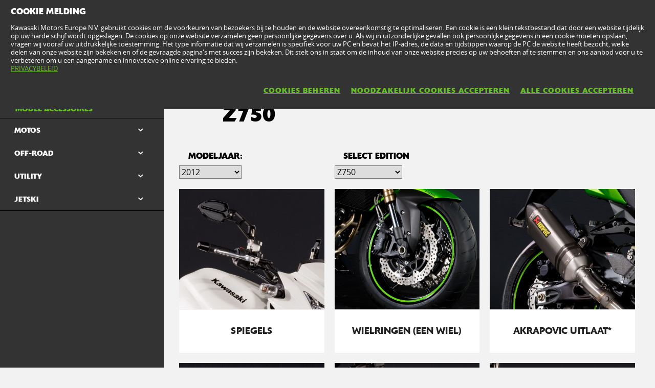

--- FILE ---
content_type: text/html; charset=utf-8
request_url: https://www.kawasaki.be/nl/accessories/model/Z750?UidCat=01EDWUYGBEUqLQ&UidSubCat=0534WlhZXFhaWllYWFlYWVhcW1pZRgYERSot&CodeBaseInternal=0148MjpfXVg
body_size: 13685
content:


<!DOCTYPE html>
<!--[if lt IE 7]> <html class="no-js lt-ie10 lt-ie9 lt-ie8 lt-ie7" lang="en-us"> <![endif]-->
<!--[if IE 7]> <html class="no-js lt-ie10 lt-ie9 lt-ie8" lang="en-us"> <![endif]-->
<!--[if IE 8]> <html class="no-js lt-ie10 lt-ie9" lang="en-us"> <![endif]-->
<!--[if IE 9]> <html class="no-js lt-ie10 lt-ie9" lang="en-us"> <![endif]-->
<!--[if lt IE 10]> <html class="no-js lt-ie10" lang="en-us"> <![endif]-->
<!--[if !IE]> > <![endif]-->
<html class='no-js' lang='nl-BE'>
<!-- <![endif] -->
<head><meta charset="utf-8" /><meta content="IE=edge,chrome=1" http-equiv="X-UA-Compatible" /><title>

</title><meta content="initial-scale=1.0,user-scalable=no,maximum-scale=1,width=device-width" name="viewport" /><meta content="initial-scale=1.0,user-scalable=no,maximum-scale=1" media="(device-height: 568px)" name="viewport" /><meta content="yes" name="apple-mobile-web-app-capable" /><meta content="black-translucent" name="apple-mobile-web-app-status-bar-style" /><link href="//resources.kawasaki.eu/prd/assets/images/icon/apple-icon-57x57.png" rel="apple-touch-icon" sizes="57x57" /><link href="//resources.kawasaki.eu/prd/assets/images/icon/apple-icon-60x60.png" rel="apple-touch-icon" sizes="60x60" /><link href="//resources.kawasaki.eu/prd/assets/images/icon/apple-icon-72x72.png" rel="apple-touch-icon" sizes="72x72" /><link href="//resources.kawasaki.eu/prd/assets/images/icon/apple-icon-76x76.png" rel="apple-touch-icon" sizes="76x76" /><link href="//resources.kawasaki.eu/prd/assets/images/icon/apple-icon-114x114.png" rel="apple-touch-icon" sizes="114x114" /><link href="//resources.kawasaki.eu/prd/assets/images/icon/apple-icon-120x120.png" rel="apple-touch-icon" sizes="120x120" /><link href="//resources.kawasaki.eu/prd/assets/images/icon/apple-icon-144x144.png" rel="apple-touch-icon" sizes="144x144" /><link href="//resources.kawasaki.eu/prd/assets/images/icon/apple-icon-152x152.png" rel="apple-touch-icon" sizes="152x152" /><link href="//resources.kawasaki.eu/prd/assets/images/icon/apple-icon-180x180.png" rel="apple-touch-icon" sizes="180x180" /><link href="//resources.kawasaki.eu/prd/assets/images/icon/android-icon-192x192.png" rel="apple-touch-icon" sizes="192x192" type="image/png" /><link href="//resources.kawasaki.eu/prd/assets/images/icon/favicon-16x16.png" rel="icon" sizes="16x16" type="image/png" /><link href="//resources.kawasaki.eu/prd/assets/images/icon/favicon-32x32.png" rel="icon" sizes="32x32" type="image/png" /><meta content="#ffffff" name="msapplication-TileColor" /><meta content="//resources.kawasaki.eu/prd/assets/images/icon/ms-icon-144x144.png" name="msapplication-TileImage" /><meta content="#ffffff" name="theme-color" /><link href="//resources.kawasaki.eu/prd/assets/javascripts/modernizr.js" rel="icon" sizes="96x96" type="image/png" /><link href="//resources.kawasaki.eu/prd/assets/stylesheets/main.css" rel="stylesheet" /><link href="//resources.kawasaki.eu/prd/assets/stylesheets/add.css?v=202011101603" rel="stylesheet" /><meta content="6NjSV0UD8oSxbA4aNXZm_ky4mGE4Q65Fog6N5_yMjhc" name="google-site-verification" /></head>
<body class='homepage'>
    <div style="display: none;">
        
    </div>
    <form method="post" action="./Z750?UidCat=01EDWUYGBEUqLQ&amp;UidSubCat=0534WlhZXFhaWllYWFlYWVhcW1pZRgYERSot&amp;CodeBaseInternal=0148MjpfXVg" id="form1">
<div class="aspNetHidden">
<input type="hidden" name="__VIEWSTATE" id="__VIEWSTATE" value="/wEPDwUKLTU4NDkzNTMyN2Rkubg5TOJzH2XtbeM12q8MdW1BYf5Q9SjCxPh8uNjSp4E=" />
</div>

<div class="aspNetHidden">

	<input type="hidden" name="__VIEWSTATEGENERATOR" id="__VIEWSTATEGENERATOR" value="63230EE3" />
</div>
        <div class='l-page'>
            <header class='l-header'>
                <div class='header-top'>
                    <div class='kawasaki-logo'>
                        <a href='//www.kawasaki.be/nl/'>
                            <img alt="Kawasaki-logo" src="//resources.kawasaki.eu/prd/assets/images/kawasaki-logo.svg" class="isDesk" />
                            <img alt="Kawasaki-logo" src="//resources.kawasaki.eu/prd/assets/images/kawasaki-logo.svg" class="isMobi" />
                        </a>
                    </div>
                </div>
            </header>
            <nav class="navmain">
                <ul>
                    <li class="open nm__products" style="width: 25%;">
                        <a href="//www.kawasaki.be/nl/">
                            <span>
                                PRODUCTEN
                                <i class="kwi-ad"></i>
                            </span>
                        </a>
                        <div class="nm__bg"></div>
                    </li>
                    <li class="" style="width: 25%;">
                        <a href="//www.kawasaki.be/nl/accessories">
                            <span>
                                ACCESSOIRES & ONDERDELEN
                                <i class="kwi-ad"></i>
                            </span>
                        </a>

                    </li>
                    <li class="" style="width: 25%;">
                        <a href="//www.kawasaki.be/nl/racing">
                            <span>
                                RACE
                                <i class="kwi-ad"></i>
                            </span>
                        </a>

                    </li>
                    <li class="" style="width: 25%;">
                        <a href="#">
                            <span>
                                SERVICE & NIEUWSBRIEF
                                <i class="kwi-ad"></i>
                            </span>
                        </a>
                        <div class="nm__sub nm__sub--list">
                            <ul>
                            </ul>
                        </div>
                    </li>
                </ul>
                <div class="nm__search">
                    <div>
                        <input type="" name="" id="">
                        <button class="btn__search" type="button"><i class="kwi-sc"></i></button>
                    </div>
                </div>
            </nav>
            
    <section id="ContentPlaceHolderSection_sectionMain" class="l-main p-accessories">
        

<div class='k-dropdown-nav'>
    <div class='k-dropdown'>
        <span data-dropdown-selection>
            Model accessoires</span>
        <button class='k-dropdown-toggle' data-dropdown-toggle='k-dropdown-content' type='button'>
            <i class='kwi-ad'></i>
        </button>
        <div class="k-dropdown-content">
            <ul>
                
                        <li id="ContentPlaceHolderSection_msubNav1_Repeater_AccesoriesMainCategory_liHyperLink_AccesoriesMainCategory_0">
                            <a id="ContentPlaceHolderSection_msubNav1_Repeater_AccesoriesMainCategory_HyperLink_AccesoriesMainCategory_0" class="active" href="//www.kawasaki.be/nl/accessories/Model_accessoires?UidCat=01EDWUYGBEUqLQ">Model accessoires</a>
                        </li>
                    
                        <li id="ContentPlaceHolderSection_msubNav1_Repeater_AccesoriesMainCategory_liHyperLink_AccesoriesMainCategory_1">
                            <a id="ContentPlaceHolderSection_msubNav1_Repeater_AccesoriesMainCategory_HyperLink_AccesoriesMainCategory_1" href="//www.kawasaki.be/nl/accessories/Kleding?UidCat=01EEWkYGBEUqLQ">Kleding</a>
                        </li>
                    
                        <li id="ContentPlaceHolderSection_msubNav1_Repeater_AccesoriesMainCategory_liHyperLink_AccesoriesMainCategory_2">
                            <a id="ContentPlaceHolderSection_msubNav1_Repeater_AccesoriesMainCategory_HyperLink_AccesoriesMainCategory_2" href="//www.kawasaki.be/nl/accessories/Merchandise?UidCat=01EFW0YGBEUqLQ">Merchandise</a>
                        </li>
                    
                        <li id="ContentPlaceHolderSection_msubNav1_Repeater_AccesoriesMainCategory_liHyperLink_AccesoriesMainCategory_3">
                            <a id="ContentPlaceHolderSection_msubNav1_Repeater_AccesoriesMainCategory_HyperLink_AccesoriesMainCategory_3" href="//www.kawasaki.be/nl/accessories/In_de_garage?UidCat=01F0XEYGBEUqLQ">In de garage</a>
                        </li>
                    
                <li id="ContentPlaceHolderSection_msubNav1_liHyperLink_SpareParts">
                    <a id="ContentPlaceHolderSection_msubNav1_HyperLink_SpareParts" class="btn-parts" href="http://parts.kawasaki.eu/?COUNTRY=BE&amp;LANGUAGE=NL" target="_blank">RESERVE ONDERDELEN</a></li>
                <li id="ContentPlaceHolderSection_msubNav1_liHyperLink_ShopOnline">
                    </li>
            </ul>
        </div>
    </div>
</div>

        <!-- navigation -->
        
<nav class='nav-subnav'>
    <h3 class='product_name'>
        <a id="ContentPlaceHolderSection_subNav1_HyperLink_Back" class="kw-btn kw-btn--back kw-btn--link" href="//www.kawasaki.be/nl/accessories/Model_accessoires?UidCat=01EDWUYGBEUqLQ"><i class='kwi-al'></i>TERUG NAAR Model accessoires</a>
    </h3>
    <ul class='subnav-sections'>
        
                <li>
                    <a id="ContentPlaceHolderSection_subNav1_Repeater_AccesoriesMainCategory_HyperLink_AccesoriesMainCategory_0" class="active" href="//www.kawasaki.be/nl/accessories/Model_accessoires?UidCat=01EDWUYGBEUqLQ">Model accessoires</a>
                </li>
            
                <li>
                    <a id="ContentPlaceHolderSection_subNav1_Repeater_AccesoriesMainCategory_HyperLink_AccesoriesMainCategory_1" href="//www.kawasaki.be/nl/accessories/Kleding?UidCat=01EEWkYGBEUqLQ">Kleding</a>
                </li>
            
                <li>
                    <a id="ContentPlaceHolderSection_subNav1_Repeater_AccesoriesMainCategory_HyperLink_AccesoriesMainCategory_2" href="//www.kawasaki.be/nl/accessories/Merchandise?UidCat=01EFW0YGBEUqLQ">Merchandise</a>
                </li>
            
                <li>
                    <a id="ContentPlaceHolderSection_subNav1_Repeater_AccesoriesMainCategory_HyperLink_AccesoriesMainCategory_3" href="//www.kawasaki.be/nl/accessories/In_de_garage?UidCat=01F0XEYGBEUqLQ">In de garage</a>
                </li>
            
    </ul>
    <div class='subnav-placehold'>
        <a id="ContentPlaceHolderSection_subNav1_HyperLink_SpareParts" class="btn-parts" href="http://parts.kawasaki.eu/?COUNTRY=BE&amp;LANGUAGE=NL" target="_blank">RESERVE ONDERDELEN</a>
        
    </div>
</nav>

        <div class='l-wide bg--darkgrey'>
            <div class='l-twocol'>
                <div class='l-aside'>
                    
<div class='o-nav__title'>
    <a href="#">
        <h2>
            Model accessoires</h2>
    </a>
</div>
<ul class='o-nav o-nav--racing'>
    
            <li id="ContentPlaceHolderSection_subNavModelCategories1_Repeater_ModelAccesoriesCategories_liHyperLink_AccesoriesCategories_0" class="o-nav--multichoose">
                <div class='k-dropdown k-dropdown--dark'>
                    <button class='k-dropdown-toggle' data-dropdown-toggle='k-dropdown-content' type='button'>
                        <span data-dropdown-selection>
                            MOTOS</span>
                        <i class='kwi-ad'></i>
                    </button>
                    <div class='k-dropdown-content' data-model='kawasaki'>
                        <div class='container' data-mod='model-list'>
                            <div class='association-list'>
                                
                                        <a id="ContentPlaceHolderSection_subNavModelCategories1_Repeater_ModelAccesoriesCategories_Repeater_LetterList_0_HyperLink_LetterList_0" class="association-item" href="#name_1">1</a>
                                    
                                        <a id="ContentPlaceHolderSection_subNavModelCategories1_Repeater_ModelAccesoriesCategories_Repeater_LetterList_0_HyperLink_LetterList_1" class="association-item" href="#name_E">E</a>
                                    
                                        <a id="ContentPlaceHolderSection_subNavModelCategories1_Repeater_ModelAccesoriesCategories_Repeater_LetterList_0_HyperLink_LetterList_2" class="association-item" href="#name_J">J</a>
                                    
                                        <a id="ContentPlaceHolderSection_subNavModelCategories1_Repeater_ModelAccesoriesCategories_Repeater_LetterList_0_HyperLink_LetterList_3" class="association-item" href="#name_K">K</a>
                                    
                                        <a id="ContentPlaceHolderSection_subNavModelCategories1_Repeater_ModelAccesoriesCategories_Repeater_LetterList_0_HyperLink_LetterList_4" class="association-item" href="#name_M">M</a>
                                    
                                        <a id="ContentPlaceHolderSection_subNavModelCategories1_Repeater_ModelAccesoriesCategories_Repeater_LetterList_0_HyperLink_LetterList_5" class="association-item" href="#name_N">N</a>
                                    
                                        <a id="ContentPlaceHolderSection_subNavModelCategories1_Repeater_ModelAccesoriesCategories_Repeater_LetterList_0_HyperLink_LetterList_6" class="association-item" href="#name_V">V</a>
                                    
                                        <a id="ContentPlaceHolderSection_subNavModelCategories1_Repeater_ModelAccesoriesCategories_Repeater_LetterList_0_HyperLink_LetterList_7" class="association-item" href="#name_W">W</a>
                                    
                                        <a id="ContentPlaceHolderSection_subNavModelCategories1_Repeater_ModelAccesoriesCategories_Repeater_LetterList_0_HyperLink_LetterList_8" class="association-item" href="#name_Z">Z</a>
                                    
                            </div>
                            <div class='content'>
                                
                                        <div class='title' id='name_1'>
                                        <span>
                                            1</span>
                                        <div class='list'>
                                            
                                                    <div class='list__item'>
                                                        <a id="ContentPlaceHolderSection_subNavModelCategories1_Repeater_ModelAccesoriesCategories_Repeater_ModelLetterList_0_Repeater_ModelForLetterList_0_HyperLinkr_Model_0" href="//www.kawasaki.be/nl/accessories/model/1400GTR?UidCat=01EDWUYGBEUqLQ&amp;UidSubCat=0534WlhZXFhaWllYWFlYWVhcW1pZRgYERSot&amp;CodeBaseInternal=0166Mi9ZXFhY">1400GTR</a>
                                                    </div>
                                                
                                        </div>
                                        </div>
                                    
                                        <div class='title' id='name_E'>
                                        <span>
                                            E</span>
                                        <div class='list'>
                                            
                                                    <div class='list__item'>
                                                        <a id="ContentPlaceHolderSection_subNavModelCategories1_Repeater_ModelAccesoriesCategories_Repeater_ModelLetterList_0_Repeater_ModelForLetterList_1_HyperLinkr_Model_0" href="//www.kawasaki.be/nl/accessories/model/Elektrode_20?UidCat=01EDWUYGBEUqLQ&amp;UidSubCat=0534WlhZXFhaWllYWFlYWVhcW1pZRgYERSot&amp;CodeBaseInternal=0174OyNYXVgp">Elektrode 20</a>
                                                    </div>
                                                
                                                    <div class='list__item'>
                                                        <a id="ContentPlaceHolderSection_subNavModelCategories1_Repeater_ModelAccesoriesCategories_Repeater_ModelLetterList_0_Repeater_ModelForLetterList_1_HyperLinkr_Model_1" href="//www.kawasaki.be/nl/accessories/model/Eliminator_500?UidCat=01EDWUYGBEUqLQ&amp;UidSubCat=0534WlhZXFhaWllYWFlYWVhcW1pZRgYERSot&amp;CodeBaseInternal=016BLSRcXVgp">Eliminator 500</a>
                                                    </div>
                                                
                                                    <div class='list__item'>
                                                        <a id="ContentPlaceHolderSection_subNavModelCategories1_Repeater_ModelAccesoriesCategories_Repeater_ModelLetterList_0_Repeater_ModelForLetterList_1_HyperLinkr_Model_2" href="//www.kawasaki.be/nl/accessories/model/ER-6f?UidCat=01EDWUYGBEUqLQ&amp;UidSubCat=0534WlhZXFhaWllYWFlYWVhcW1pZRgYERSot&amp;CodeBaseInternal=0138LTBeXVg">ER-6f</a>
                                                    </div>
                                                
                                                    <div class='list__item'>
                                                        <a id="ContentPlaceHolderSection_subNavModelCategories1_Repeater_ModelAccesoriesCategories_Repeater_ModelLetterList_0_Repeater_ModelForLetterList_1_HyperLinkr_Model_3" href="//www.kawasaki.be/nl/accessories/model/ER-6n?UidCat=01EDWUYGBEUqLQ&amp;UidSubCat=0534WlhZXFhaWllYWFlYWVhcW1pZRgYERSot&amp;CodeBaseInternal=0132LTpeXVg">ER-6n</a>
                                                    </div>
                                                
                                        </div>
                                        </div>
                                    
                                        <div class='title' id='name_J'>
                                        <span>
                                            J</span>
                                        <div class='list'>
                                            
                                                    <div class='list__item'>
                                                        <a id="ContentPlaceHolderSection_subNavModelCategories1_Repeater_ModelAccesoriesCategories_Repeater_ModelLetterList_0_Repeater_ModelForLetterList_2_HyperLinkr_Model_0" href="//www.kawasaki.be/nl/accessories/model/J125?UidCat=01EDWUYGBEUqLQ&amp;UidSubCat=0534WlhZXFhaWllYWFlYWVhcW1pZRgYERSot&amp;CodeBaseInternal=012EOytZWl0">J125</a>
                                                    </div>
                                                
                                                    <div class='list__item'>
                                                        <a id="ContentPlaceHolderSection_subNavModelCategories1_Repeater_ModelAccesoriesCategories_Repeater_ModelLetterList_0_Repeater_ModelForLetterList_2_HyperLinkr_Model_1" href="//www.kawasaki.be/nl/accessories/model/J300?UidCat=01EDWUYGBEUqLQ&amp;UidSubCat=0534WlhZXFhaWllYWFlYWVhcW1pZRgYERSot&amp;CodeBaseInternal=0129OytbWFg">J300</a>
                                                    </div>
                                                
                                        </div>
                                        </div>
                                    
                                        <div class='title' id='name_K'>
                                        <span>
                                            K</span>
                                        <div class='list'>
                                            
                                                    <div class='list__item'>
                                                        <a id="ContentPlaceHolderSection_subNavModelCategories1_Repeater_ModelAccesoriesCategories_Repeater_ModelLetterList_0_Repeater_ModelForLetterList_3_HyperLinkr_Model_0" href="//www.kawasaki.be/nl/accessories/model/KFX90?UidCat=01EDWUYGBEUqLQ&amp;UidSubCat=0534WlhZXFhaWllYWFlYWVhcW1pZRgYERSot&amp;CodeBaseInternal=0152Iy4wUVg">KFX90</a>
                                                    </div>
                                                
                                                    <div class='list__item'>
                                                        <a id="ContentPlaceHolderSection_subNavModelCategories1_Repeater_ModelAccesoriesCategories_Repeater_ModelLetterList_0_Repeater_ModelForLetterList_3_HyperLinkr_Model_1" href="//www.kawasaki.be/nl/accessories/model/KLE500?UidCat=01EDWUYGBEUqLQ&amp;UidSubCat=0534WlhZXFhaWllYWFlYWVhcW1pZRgYERSot&amp;CodeBaseInternal=0171IyQtXVhY">KLE500</a>
                                                    </div>
                                                
                                                    <div class='list__item'>
                                                        <a id="ContentPlaceHolderSection_subNavModelCategories1_Repeater_ModelAccesoriesCategories_Repeater_ModelLetterList_0_Repeater_ModelForLetterList_3_HyperLinkr_Model_2" href="//www.kawasaki.be/nl/accessories/model/KLE500_SE?UidCat=01EDWUYGBEUqLQ&amp;UidSubCat=0534WlhZXFhaWllYWFlYWVhcW1pZRgYERSot&amp;CodeBaseInternal=0209IyQtXVhYOy0">KLE500 SE</a>
                                                    </div>
                                                
                                                    <div class='list__item'>
                                                        <a id="ContentPlaceHolderSection_subNavModelCategories1_Repeater_ModelAccesoriesCategories_Repeater_ModelLetterList_0_Repeater_ModelForLetterList_3_HyperLinkr_Model_3" href="//www.kawasaki.be/nl/accessories/model/KLX110R?UidCat=01EDWUYGBEUqLQ&amp;UidSubCat=0534WlhZXFhaWllYWFlYWVhcW1pZRgYERSot&amp;CodeBaseInternal=0181IyQwWVlY">KLX110R</a>
                                                    </div>
                                                
                                                    <div class='list__item'>
                                                        <a id="ContentPlaceHolderSection_subNavModelCategories1_Repeater_ModelAccesoriesCategories_Repeater_ModelLetterList_0_Repeater_ModelForLetterList_3_HyperLinkr_Model_4" href="//www.kawasaki.be/nl/accessories/model/KX250?UidCat=01EDWUYGBEUqLQ&amp;UidSubCat=0534WlhZXFhaWllYWFlYWVhcW1pZRgYERSot&amp;CodeBaseInternal=013AIzBaXVg">KX250</a>
                                                    </div>
                                                
                                                    <div class='list__item'>
                                                        <a id="ContentPlaceHolderSection_subNavModelCategories1_Repeater_ModelAccesoriesCategories_Repeater_ModelLetterList_0_Repeater_ModelForLetterList_3_HyperLinkr_Model_5" href="//www.kawasaki.be/nl/accessories/model/KX450?UidCat=01EDWUYGBEUqLQ&amp;UidSubCat=0534WlhZXFhaWllYWFlYWVhcW1pZRgYERSot&amp;CodeBaseInternal=0182IzBcXVgu">KX450</a>
                                                    </div>
                                                
                                                    <div class='list__item'>
                                                        <a id="ContentPlaceHolderSection_subNavModelCategories1_Repeater_ModelAccesoriesCategories_Repeater_ModelLetterList_0_Repeater_ModelForLetterList_3_HyperLinkr_Model_6" href="//www.kawasaki.be/nl/accessories/model/KX450F?UidCat=01EDWUYGBEUqLQ&amp;UidSubCat=0534WlhZXFhaWllYWFlYWVhcW1pZRgYERSot&amp;CodeBaseInternal=0182IzBcXVgu">KX450F</a>
                                                    </div>
                                                
                                                    <div class='list__item'>
                                                        <a id="ContentPlaceHolderSection_subNavModelCategories1_Repeater_ModelAccesoriesCategories_Repeater_ModelLetterList_0_Repeater_ModelForLetterList_3_HyperLinkr_Model_7" href="//www.kawasaki.be/nl/accessories/model/KX65?UidCat=01EDWUYGBEUqLQ&amp;UidSubCat=0534WlhZXFhaWllYWFlYWVhcW1pZRgYERSot&amp;CodeBaseInternal=010EIzBeXQ">KX65</a>
                                                    </div>
                                                
                                                    <div class='list__item'>
                                                        <a id="ContentPlaceHolderSection_subNavModelCategories1_Repeater_ModelAccesoriesCategories_Repeater_ModelLetterList_0_Repeater_ModelForLetterList_3_HyperLinkr_Model_8" href="//www.kawasaki.be/nl/accessories/model/KX85_I?UidCat=01EDWUYGBEUqLQ&amp;UidSubCat=0534WlhZXFhaWllYWFlYWVhcW1pZRgYERSot&amp;CodeBaseInternal=0159IzBQXSE">KX85 I</a>
                                                    </div>
                                                
                                                    <div class='list__item'>
                                                        <a id="ContentPlaceHolderSection_subNavModelCategories1_Repeater_ModelAccesoriesCategories_Repeater_ModelLetterList_0_Repeater_ModelForLetterList_3_HyperLinkr_Model_9" href="//www.kawasaki.be/nl/accessories/model/KX85_II?UidCat=01EDWUYGBEUqLQ&amp;UidSubCat=0534WlhZXFhaWllYWFlYWVhcW1pZRgYERSot&amp;CodeBaseInternal=01A2IzBQXSEh">KX85 II</a>
                                                    </div>
                                                
                                        </div>
                                        </div>
                                    
                                        <div class='title' id='name_M'>
                                        <span>
                                            M</span>
                                        <div class='list'>
                                            
                                                    <div class='list__item'>
                                                        <a id="ContentPlaceHolderSection_subNavModelCategories1_Repeater_ModelAccesoriesCategories_Repeater_ModelLetterList_0_Repeater_ModelForLetterList_4_HyperLinkr_Model_0" href="//www.kawasaki.be/nl/accessories/model/Meguro_S1?UidCat=01EDWUYGBEUqLQ&amp;UidSubCat=0534WlhZXFhaWllYWFlYWVhcW1pZRgYERSot&amp;CodeBaseInternal=0163KiJaW1gq">Meguro S1</a>
                                                    </div>
                                                
                                        </div>
                                        </div>
                                    
                                        <div class='title' id='name_N'>
                                        <span>
                                            N</span>
                                        <div class='list'>
                                            
                                                    <div class='list__item'>
                                                        <a id="ContentPlaceHolderSection_subNavModelCategories1_Repeater_ModelAccesoriesCategories_Repeater_ModelLetterList_0_Repeater_ModelForLetterList_5_HyperLinkr_Model_0" href="//www.kawasaki.be/nl/accessories/model/Ninja_1000SX?UidCat=01EDWUYGBEUqLQ&amp;UidSubCat=0534WlhZXFhaWllYWFlYWVhcW1pZRgYERSot&amp;CodeBaseInternal=0175MjBZWFha">Ninja 1000SX</a>
                                                    </div>
                                                
                                                    <div class='list__item'>
                                                        <a id="ContentPlaceHolderSection_subNavModelCategories1_Repeater_ModelAccesoriesCategories_Repeater_ModelLetterList_0_Repeater_ModelForLetterList_5_HyperLinkr_Model_1" href="//www.kawasaki.be/nl/accessories/model/Ninja_1000SX_40th_Anniversary_Edition?UidCat=01EDWUYGBEUqLQ&amp;UidSubCat=0534WlhZXFhaWllYWFlYWVhcW1pZRgYERSot&amp;CodeBaseInternal=0175MjBZWFha">Ninja 1000SX 40th Anniversary Edition</a>
                                                    </div>
                                                
                                                    <div class='list__item'>
                                                        <a id="ContentPlaceHolderSection_subNavModelCategories1_Repeater_ModelAccesoriesCategories_Repeater_ModelLetterList_0_Repeater_ModelForLetterList_5_HyperLinkr_Model_2" href="//www.kawasaki.be/nl/accessories/model/Ninja_1000SX_Performance?UidCat=01EDWUYGBEUqLQ&amp;UidSubCat=0534WlhZXFhaWllYWFlYWVhcW1pZRgYERSot&amp;CodeBaseInternal=01C5MjBZWFhaOA">Ninja 1000SX Performance</a>
                                                    </div>
                                                
                                                    <div class='list__item'>
                                                        <a id="ContentPlaceHolderSection_subNavModelCategories1_Repeater_ModelAccesoriesCategories_Repeater_ModelLetterList_0_Repeater_ModelForLetterList_5_HyperLinkr_Model_3" href="//www.kawasaki.be/nl/accessories/model/Ninja_1000SX_Performance_Tourer?UidCat=01EDWUYGBEUqLQ&amp;UidSubCat=0534WlhZXFhaWllYWFlYWVhcW1pZRgYERSot&amp;CodeBaseInternal=0219MjBZWFhaODw">Ninja 1000SX Performance Tourer</a>
                                                    </div>
                                                
                                                    <div class='list__item'>
                                                        <a id="ContentPlaceHolderSection_subNavModelCategories1_Repeater_ModelAccesoriesCategories_Repeater_ModelLetterList_0_Repeater_ModelForLetterList_5_HyperLinkr_Model_4" href="//www.kawasaki.be/nl/accessories/model/Ninja_1000SX_Tourer?UidCat=01EDWUYGBEUqLQ&amp;UidSubCat=0534WlhZXFhaWllYWFlYWVhcW1pZRgYERSot&amp;CodeBaseInternal=01C9MjBZWFhaPA">Ninja 1000SX Tourer</a>
                                                    </div>
                                                
                                                    <div class='list__item'>
                                                        <a id="ContentPlaceHolderSection_subNavModelCategories1_Repeater_ModelAccesoriesCategories_Repeater_ModelLetterList_0_Repeater_ModelForLetterList_5_HyperLinkr_Model_5" href="//www.kawasaki.be/nl/accessories/model/Ninja_1100SX?UidCat=01EDWUYGBEUqLQ&amp;UidSubCat=0534WlhZXFhaWllYWFlYWVhcW1pZRgYERSot&amp;CodeBaseInternal=01BCMjBZWVhYIA">Ninja 1100SX</a>
                                                    </div>
                                                
                                                    <div class='list__item'>
                                                        <a id="ContentPlaceHolderSection_subNavModelCategories1_Repeater_ModelAccesoriesCategories_Repeater_ModelLetterList_0_Repeater_ModelForLetterList_5_HyperLinkr_Model_6" href="//www.kawasaki.be/nl/accessories/model/Ninja_1100SX_Performance?UidCat=01EDWUYGBEUqLQ&amp;UidSubCat=0534WlhZXFhaWllYWFlYWVhcW1pZRgYERSot&amp;CodeBaseInternal=020CMjBZWVhYIDg">Ninja 1100SX Performance</a>
                                                    </div>
                                                
                                                    <div class='list__item'>
                                                        <a id="ContentPlaceHolderSection_subNavModelCategories1_Repeater_ModelAccesoriesCategories_Repeater_ModelLetterList_0_Repeater_ModelForLetterList_5_HyperLinkr_Model_7" href="//www.kawasaki.be/nl/accessories/model/Ninja_1100SX_Performance_Tourer?UidCat=01EDWUYGBEUqLQ&amp;UidSubCat=0534WlhZXFhaWllYWFlYWVhcW1pZRgYERSot&amp;CodeBaseInternal=0260MjBZWVhYIDg8">Ninja 1100SX Performance Tourer</a>
                                                    </div>
                                                
                                                    <div class='list__item'>
                                                        <a id="ContentPlaceHolderSection_subNavModelCategories1_Repeater_ModelAccesoriesCategories_Repeater_ModelLetterList_0_Repeater_ModelForLetterList_5_HyperLinkr_Model_8" href="//www.kawasaki.be/nl/accessories/model/Ninja_1100SX_SE?UidCat=01EDWUYGBEUqLQ&amp;UidSubCat=0534WlhZXFhaWllYWFlYWVhcW1pZRgYERSot&amp;CodeBaseInternal=01BEMjBZWVhYIg">Ninja 1100SX SE</a>
                                                    </div>
                                                
                                                    <div class='list__item'>
                                                        <a id="ContentPlaceHolderSection_subNavModelCategories1_Repeater_ModelAccesoriesCategories_Repeater_ModelLetterList_0_Repeater_ModelForLetterList_5_HyperLinkr_Model_9" href="//www.kawasaki.be/nl/accessories/model/Ninja_1100SX_SE_Performance?UidCat=01EDWUYGBEUqLQ&amp;UidSubCat=0534WlhZXFhaWllYWFlYWVhcW1pZRgYERSot&amp;CodeBaseInternal=020EMjBZWVhYIjg">Ninja 1100SX SE Performance</a>
                                                    </div>
                                                
                                                    <div class='list__item'>
                                                        <a id="ContentPlaceHolderSection_subNavModelCategories1_Repeater_ModelAccesoriesCategories_Repeater_ModelLetterList_0_Repeater_ModelForLetterList_5_HyperLinkr_Model_10" href="//www.kawasaki.be/nl/accessories/model/Ninja_1100SX_SE_Performance_Tourer?UidCat=01EDWUYGBEUqLQ&amp;UidSubCat=0534WlhZXFhaWllYWFlYWVhcW1pZRgYERSot&amp;CodeBaseInternal=0262MjBZWVhYIjg8">Ninja 1100SX SE Performance Tourer</a>
                                                    </div>
                                                
                                                    <div class='list__item'>
                                                        <a id="ContentPlaceHolderSection_subNavModelCategories1_Repeater_ModelAccesoriesCategories_Repeater_ModelLetterList_0_Repeater_ModelForLetterList_5_HyperLinkr_Model_11" href="//www.kawasaki.be/nl/accessories/model/Ninja_1100SX_SE_Tourer?UidCat=01EDWUYGBEUqLQ&amp;UidSubCat=0534WlhZXFhaWllYWFlYWVhcW1pZRgYERSot&amp;CodeBaseInternal=0212MjBZWVhYIjw">Ninja 1100SX SE Tourer</a>
                                                    </div>
                                                
                                                    <div class='list__item'>
                                                        <a id="ContentPlaceHolderSection_subNavModelCategories1_Repeater_ModelAccesoriesCategories_Repeater_ModelLetterList_0_Repeater_ModelForLetterList_5_HyperLinkr_Model_12" href="//www.kawasaki.be/nl/accessories/model/Ninja_1100SX_Tourer?UidCat=01EDWUYGBEUqLQ&amp;UidSubCat=0534WlhZXFhaWllYWFlYWVhcW1pZRgYERSot&amp;CodeBaseInternal=0210MjBZWVhYIDw">Ninja 1100SX Tourer</a>
                                                    </div>
                                                
                                                    <div class='list__item'>
                                                        <a id="ContentPlaceHolderSection_subNavModelCategories1_Repeater_ModelAccesoriesCategories_Repeater_ModelLetterList_0_Repeater_ModelForLetterList_5_HyperLinkr_Model_13" href="//www.kawasaki.be/nl/accessories/model/Ninja_125?UidCat=01EDWUYGBEUqLQ&amp;UidSubCat=0534WlhZXFhaWllYWFlYWVhcW1pZRgYERSot&amp;CodeBaseInternal=0173KjBZWl0p">Ninja 125</a>
                                                    </div>
                                                
                                                    <div class='list__item'>
                                                        <a id="ContentPlaceHolderSection_subNavModelCategories1_Repeater_ModelAccesoriesCategories_Repeater_ModelLetterList_0_Repeater_ModelForLetterList_5_HyperLinkr_Model_14" href="//www.kawasaki.be/nl/accessories/model/Ninja_125_Performance?UidCat=01EDWUYGBEUqLQ&amp;UidSubCat=0534WlhZXFhaWllYWFlYWVhcW1pZRgYERSot&amp;CodeBaseInternal=01C3KjBZWl0pOA">Ninja 125 Performance</a>
                                                    </div>
                                                
                                                    <div class='list__item'>
                                                        <a id="ContentPlaceHolderSection_subNavModelCategories1_Repeater_ModelAccesoriesCategories_Repeater_ModelLetterList_0_Repeater_ModelForLetterList_5_HyperLinkr_Model_15" href="//www.kawasaki.be/nl/accessories/model/Ninja_125_Sport?UidCat=01EDWUYGBEUqLQ&amp;UidSubCat=0534WlhZXFhaWllYWFlYWVhcW1pZRgYERSot&amp;CodeBaseInternal=01C6KjBZWl0pOw">Ninja 125 Sport</a>
                                                    </div>
                                                
                                                    <div class='list__item'>
                                                        <a id="ContentPlaceHolderSection_subNavModelCategories1_Repeater_ModelAccesoriesCategories_Repeater_ModelLetterList_0_Repeater_ModelForLetterList_5_HyperLinkr_Model_16" href="//www.kawasaki.be/nl/accessories/model/Ninja_250R?UidCat=01EDWUYGBEUqLQ&amp;UidSubCat=0534WlhZXFhaWllYWFlYWVhcW1pZRgYERSot&amp;CodeBaseInternal=0134LTBaXVg">Ninja 250R</a>
                                                    </div>
                                                
                                                    <div class='list__item'>
                                                        <a id="ContentPlaceHolderSection_subNavModelCategories1_Repeater_ModelAccesoriesCategories_Repeater_ModelLetterList_0_Repeater_ModelForLetterList_5_HyperLinkr_Model_17" href="//www.kawasaki.be/nl/accessories/model/Ninja_250SL?UidCat=01EDWUYGBEUqLQ&amp;UidSubCat=0534WlhZXFhaWllYWFlYWVhcW1pZRgYERSot&amp;CodeBaseInternal=0172KjBaXVgp">Ninja 250SL</a>
                                                    </div>
                                                
                                                    <div class='list__item'>
                                                        <a id="ContentPlaceHolderSection_subNavModelCategories1_Repeater_ModelAccesoriesCategories_Repeater_ModelLetterList_0_Repeater_ModelForLetterList_5_HyperLinkr_Model_18" href="//www.kawasaki.be/nl/accessories/model/Ninja_300?UidCat=01EDWUYGBEUqLQ&amp;UidSubCat=0534WlhZXFhaWllYWFlYWVhcW1pZRgYERSot&amp;CodeBaseInternal=0130LTBbWFg">Ninja 300</a>
                                                    </div>
                                                
                                                    <div class='list__item'>
                                                        <a id="ContentPlaceHolderSection_subNavModelCategories1_Repeater_ModelAccesoriesCategories_Repeater_ModelLetterList_0_Repeater_ModelForLetterList_5_HyperLinkr_Model_19" href="//www.kawasaki.be/nl/accessories/model/Ninja_400?UidCat=01EDWUYGBEUqLQ&amp;UidSubCat=0534WlhZXFhaWllYWFlYWVhcW1pZRgYERSot&amp;CodeBaseInternal=0178LTBcWFgv">Ninja 400</a>
                                                    </div>
                                                
                                                    <div class='list__item'>
                                                        <a id="ContentPlaceHolderSection_subNavModelCategories1_Repeater_ModelAccesoriesCategories_Repeater_ModelLetterList_0_Repeater_ModelForLetterList_5_HyperLinkr_Model_20" href="//www.kawasaki.be/nl/accessories/model/Ninja_500_SE?UidCat=01EDWUYGBEUqLQ&amp;UidSubCat=0534WlhZXFhaWllYWFlYWVhcW1pZRgYERSot&amp;CodeBaseInternal=01C3LTBdWFgvIg">Ninja 500 SE</a>
                                                    </div>
                                                
                                                    <div class='list__item'>
                                                        <a id="ContentPlaceHolderSection_subNavModelCategories1_Repeater_ModelAccesoriesCategories_Repeater_ModelLetterList_0_Repeater_ModelForLetterList_5_HyperLinkr_Model_21" href="//www.kawasaki.be/nl/accessories/model/Ninja_650?UidCat=01EDWUYGBEUqLQ&amp;UidSubCat=0534WlhZXFhaWllYWFlYWVhcW1pZRgYERSot&amp;CodeBaseInternal=0183LTBeXVgj">Ninja 650</a>
                                                    </div>
                                                
                                                    <div class='list__item'>
                                                        <a id="ContentPlaceHolderSection_subNavModelCategories1_Repeater_ModelAccesoriesCategories_Repeater_ModelLetterList_0_Repeater_ModelForLetterList_5_HyperLinkr_Model_22" href="//www.kawasaki.be/nl/accessories/model/Ninja_650_40th_Anniversary_Edition?UidCat=01EDWUYGBEUqLQ&amp;UidSubCat=0534WlhZXFhaWllYWFlYWVhcW1pZRgYERSot&amp;CodeBaseInternal=01C4LTBeXVgjKQ">Ninja 650 40th Anniversary Edition</a>
                                                    </div>
                                                
                                                    <div class='list__item'>
                                                        <a id="ContentPlaceHolderSection_subNavModelCategories1_Repeater_ModelAccesoriesCategories_Repeater_ModelLetterList_0_Repeater_ModelForLetterList_5_HyperLinkr_Model_23" href="//www.kawasaki.be/nl/accessories/model/Ninja_650_Sport?UidCat=01EDWUYGBEUqLQ&amp;UidSubCat=0534WlhZXFhaWllYWFlYWVhcW1pZRgYERSot&amp;CodeBaseInternal=01D6LTBeXVgjOw">Ninja 650 Sport</a>
                                                    </div>
                                                
                                                    <div class='list__item'>
                                                        <a id="ContentPlaceHolderSection_subNavModelCategories1_Repeater_ModelAccesoriesCategories_Repeater_ModelLetterList_0_Repeater_ModelForLetterList_5_HyperLinkr_Model_24" href="//www.kawasaki.be/nl/accessories/model/Ninja_650_Tourer?UidCat=01EDWUYGBEUqLQ&amp;UidSubCat=0534WlhZXFhaWllYWFlYWVhcW1pZRgYERSot&amp;CodeBaseInternal=01D7LTBeXVgjPA">Ninja 650 Tourer</a>
                                                    </div>
                                                
                                                    <div class='list__item'>
                                                        <a id="ContentPlaceHolderSection_subNavModelCategories1_Repeater_ModelAccesoriesCategories_Repeater_ModelLetterList_0_Repeater_ModelForLetterList_5_HyperLinkr_Model_25" href="//www.kawasaki.be/nl/accessories/model/Ninja_650_Urban?UidCat=01EDWUYGBEUqLQ&amp;UidSubCat=0534WlhZXFhaWllYWFlYWVhcW1pZRgYERSot&amp;CodeBaseInternal=01D8LTBeXVgjPQ">Ninja 650 Urban</a>
                                                    </div>
                                                
                                                    <div class='list__item'>
                                                        <a id="ContentPlaceHolderSection_subNavModelCategories1_Repeater_ModelAccesoriesCategories_Repeater_ModelLetterList_0_Repeater_ModelForLetterList_5_HyperLinkr_Model_26" href="//www.kawasaki.be/nl/accessories/model/Ninja_7_Hybrid?UidCat=01EDWUYGBEUqLQ&amp;UidSubCat=0534WlhZXFhaWllYWFlYWVhcW1pZRgYERSot&amp;CodeBaseInternal=0171KzBdWFgp">Ninja 7 Hybrid</a>
                                                    </div>
                                                
                                                    <div class='list__item'>
                                                        <a id="ContentPlaceHolderSection_subNavModelCategories1_Repeater_ModelAccesoriesCategories_Repeater_ModelLetterList_0_Repeater_ModelForLetterList_5_HyperLinkr_Model_27" href="//www.kawasaki.be/nl/accessories/model/Ninja_e-1?UidCat=01EDWUYGBEUqLQ&amp;UidSubCat=0534WlhZXFhaWllYWFlYWVhcW1pZRgYERSot&amp;CodeBaseInternal=0179JjBYWVkp">Ninja e-1</a>
                                                    </div>
                                                
                                                    <div class='list__item'>
                                                        <a id="ContentPlaceHolderSection_subNavModelCategories1_Repeater_ModelAccesoriesCategories_Repeater_ModelLetterList_0_Repeater_ModelForLetterList_5_HyperLinkr_Model_28" href="//www.kawasaki.be/nl/accessories/model/Ninja_H2?UidCat=01EDWUYGBEUqLQ&amp;UidSubCat=0534WlhZXFhaWllYWFlYWVhcW1pZRgYERSot&amp;CodeBaseInternal=01C1MjBZWFhYJg">Ninja H2</a>
                                                    </div>
                                                
                                                    <div class='list__item'>
                                                        <a id="ContentPlaceHolderSection_subNavModelCategories1_Repeater_ModelAccesoriesCategories_Repeater_ModelLetterList_0_Repeater_ModelForLetterList_5_HyperLinkr_Model_29" href="//www.kawasaki.be/nl/accessories/model/Ninja_H2_Carbon?UidCat=01EDWUYGBEUqLQ&amp;UidSubCat=0534WlhZXFhaWllYWFlYWVhcW1pZRgYERSot&amp;CodeBaseInternal=0202MjBZWFhYJik">Ninja H2 Carbon</a>
                                                    </div>
                                                
                                                    <div class='list__item'>
                                                        <a id="ContentPlaceHolderSection_subNavModelCategories1_Repeater_ModelAccesoriesCategories_Repeater_ModelLetterList_0_Repeater_ModelForLetterList_5_HyperLinkr_Model_30" href="//www.kawasaki.be/nl/accessories/model/Ninja_H2_SX?UidCat=01EDWUYGBEUqLQ&amp;UidSubCat=0534WlhZXFhaWllYWFlYWVhcW1pZRgYERSot&amp;CodeBaseInternal=01B6MjBZWFhaKQ">Ninja H2 SX</a>
                                                    </div>
                                                
                                                    <div class='list__item'>
                                                        <a id="ContentPlaceHolderSection_subNavModelCategories1_Repeater_ModelAccesoriesCategories_Repeater_ModelLetterList_0_Repeater_ModelForLetterList_5_HyperLinkr_Model_31" href="//www.kawasaki.be/nl/accessories/model/Ninja_H2_SX_Performance?UidCat=01EDWUYGBEUqLQ&amp;UidSubCat=0534WlhZXFhaWllYWFlYWVhcW1pZRgYERSot&amp;CodeBaseInternal=0206MjBZWFhaKTg">Ninja H2 SX Performance</a>
                                                    </div>
                                                
                                                    <div class='list__item'>
                                                        <a id="ContentPlaceHolderSection_subNavModelCategories1_Repeater_ModelAccesoriesCategories_Repeater_ModelLetterList_0_Repeater_ModelForLetterList_5_HyperLinkr_Model_32" href="//www.kawasaki.be/nl/accessories/model/Ninja_H2_SX_Performance_Tourer?UidCat=01EDWUYGBEUqLQ&amp;UidSubCat=0534WlhZXFhaWllYWFlYWVhcW1pZRgYERSot&amp;CodeBaseInternal=025AMjBZWFhaKTg8">Ninja H2 SX Performance Tourer</a>
                                                    </div>
                                                
                                                    <div class='list__item'>
                                                        <a id="ContentPlaceHolderSection_subNavModelCategories1_Repeater_ModelAccesoriesCategories_Repeater_ModelLetterList_0_Repeater_ModelForLetterList_5_HyperLinkr_Model_33" href="//www.kawasaki.be/nl/accessories/model/Ninja_H2_SX_SE?UidCat=01EDWUYGBEUqLQ&amp;UidSubCat=0534WlhZXFhaWllYWFlYWVhcW1pZRgYERSot&amp;CodeBaseInternal=01B7MjBZWFhaKg">Ninja H2 SX SE</a>
                                                    </div>
                                                
                                                    <div class='list__item'>
                                                        <a id="ContentPlaceHolderSection_subNavModelCategories1_Repeater_ModelAccesoriesCategories_Repeater_ModelLetterList_0_Repeater_ModelForLetterList_5_HyperLinkr_Model_34" href="//www.kawasaki.be/nl/accessories/model/Ninja_H2_SX_SE_Performance?UidCat=01EDWUYGBEUqLQ&amp;UidSubCat=0534WlhZXFhaWllYWFlYWVhcW1pZRgYERSot&amp;CodeBaseInternal=0207MjBZWFhaKjg">Ninja H2 SX SE Performance</a>
                                                    </div>
                                                
                                                    <div class='list__item'>
                                                        <a id="ContentPlaceHolderSection_subNavModelCategories1_Repeater_ModelAccesoriesCategories_Repeater_ModelLetterList_0_Repeater_ModelForLetterList_5_HyperLinkr_Model_35" href="//www.kawasaki.be/nl/accessories/model/Ninja_H2_SX_SE_Performance_Tourer?UidCat=01EDWUYGBEUqLQ&amp;UidSubCat=0534WlhZXFhaWllYWFlYWVhcW1pZRgYERSot&amp;CodeBaseInternal=025BMjBZWFhaKjg8">Ninja H2 SX SE Performance Tourer</a>
                                                    </div>
                                                
                                                    <div class='list__item'>
                                                        <a id="ContentPlaceHolderSection_subNavModelCategories1_Repeater_ModelAccesoriesCategories_Repeater_ModelLetterList_0_Repeater_ModelForLetterList_5_HyperLinkr_Model_36" href="//www.kawasaki.be/nl/accessories/model/Ninja_H2_SX_SE_?UidCat=01EDWUYGBEUqLQ&amp;UidSubCat=0534WlhZXFhaWllYWFlYWVhcW1pZRgYERSot&amp;CodeBaseInternal=01B9MjBZWFhaLA">Ninja H2 SX SE+</a>
                                                    </div>
                                                
                                                    <div class='list__item'>
                                                        <a id="ContentPlaceHolderSection_subNavModelCategories1_Repeater_ModelAccesoriesCategories_Repeater_ModelLetterList_0_Repeater_ModelForLetterList_5_HyperLinkr_Model_37" href="//www.kawasaki.be/nl/accessories/model/Ninja_H2_SX_Tourer?UidCat=01EDWUYGBEUqLQ&amp;UidSubCat=0534WlhZXFhaWllYWFlYWVhcW1pZRgYERSot&amp;CodeBaseInternal=020AMjBZWFhaKTw">Ninja H2 SX Tourer</a>
                                                    </div>
                                                
                                                    <div class='list__item'>
                                                        <a id="ContentPlaceHolderSection_subNavModelCategories1_Repeater_ModelAccesoriesCategories_Repeater_ModelLetterList_0_Repeater_ModelForLetterList_5_HyperLinkr_Model_38" href="//www.kawasaki.be/nl/accessories/model/Ninja_H2R?UidCat=01EDWUYGBEUqLQ&amp;UidSubCat=0534WlhZXFhaWllYWFlYWVhcW1pZRgYERSot&amp;CodeBaseInternal=01C3MjBZWFhYOA">Ninja H2R</a>
                                                    </div>
                                                
                                                    <div class='list__item'>
                                                        <a id="ContentPlaceHolderSection_subNavModelCategories1_Repeater_ModelAccesoriesCategories_Repeater_ModelLetterList_0_Repeater_ModelForLetterList_5_HyperLinkr_Model_39" href="//www.kawasaki.be/nl/accessories/model/Ninja_ZX-10R?UidCat=01EDWUYGBEUqLQ&amp;UidSubCat=0534WlhZXFhaWllYWFlYWVhcW1pZRgYERSot&amp;CodeBaseInternal=01C5MjBZWFhYOg">Ninja ZX-10R</a>
                                                    </div>
                                                
                                                    <div class='list__item'>
                                                        <a id="ContentPlaceHolderSection_subNavModelCategories1_Repeater_ModelAccesoriesCategories_Repeater_ModelLetterList_0_Repeater_ModelForLetterList_5_HyperLinkr_Model_40" href="//www.kawasaki.be/nl/accessories/model/Ninja_ZX-10R?UidCat=01EDWUYGBEUqLQ&amp;UidSubCat=0534WlhZXFhaWllYWFlYWVhcW1pZRgYERSot&amp;CodeBaseInternal=01AAMjA8WFsp">Ninja ZX-10R</a>
                                                    </div>
                                                
                                                    <div class='list__item'>
                                                        <a id="ContentPlaceHolderSection_subNavModelCategories1_Repeater_ModelAccesoriesCategories_Repeater_ModelLetterList_0_Repeater_ModelForLetterList_5_HyperLinkr_Model_41" href="//www.kawasaki.be/nl/accessories/model/Ninja_ZX-10R_KRT_Replica?UidCat=01EDWUYGBEUqLQ&amp;UidSubCat=0534WlhZXFhaWllYWFlYWVhcW1pZRgYERSot&amp;CodeBaseInternal=025DMjBZWFhYOjst">Ninja ZX-10R KRT Replica</a>
                                                    </div>
                                                
                                                    <div class='list__item'>
                                                        <a id="ContentPlaceHolderSection_subNavModelCategories1_Repeater_ModelAccesoriesCategories_Repeater_ModelLetterList_0_Repeater_ModelForLetterList_5_HyperLinkr_Model_42" href="//www.kawasaki.be/nl/accessories/model/Ninja_ZX-10R_Performance?UidCat=01EDWUYGBEUqLQ&amp;UidSubCat=0534WlhZXFhaWllYWFlYWVhcW1pZRgYERSot&amp;CodeBaseInternal=0215MjBZWFhYOjg">Ninja ZX-10R Performance</a>
                                                    </div>
                                                
                                                    <div class='list__item'>
                                                        <a id="ContentPlaceHolderSection_subNavModelCategories1_Repeater_ModelAccesoriesCategories_Repeater_ModelLetterList_0_Repeater_ModelForLetterList_5_HyperLinkr_Model_43" href="//www.kawasaki.be/nl/accessories/model/Ninja_ZX-10R_SE?UidCat=01EDWUYGBEUqLQ&amp;UidSubCat=0534WlhZXFhaWllYWFlYWVhcW1pZRgYERSot&amp;CodeBaseInternal=01B8MjBZWFhaKw">Ninja ZX-10R SE</a>
                                                    </div>
                                                
                                                    <div class='list__item'>
                                                        <a id="ContentPlaceHolderSection_subNavModelCategories1_Repeater_ModelAccesoriesCategories_Repeater_ModelLetterList_0_Repeater_ModelForLetterList_5_HyperLinkr_Model_44" href="//www.kawasaki.be/nl/accessories/model/Ninja_ZX-10RR?UidCat=01EDWUYGBEUqLQ&amp;UidSubCat=0534WlhZXFhaWllYWFlYWVhcW1pZRgYERSot&amp;CodeBaseInternal=01CDMjBZWFhYMg">Ninja ZX-10RR</a>
                                                    </div>
                                                
                                                    <div class='list__item'>
                                                        <a id="ContentPlaceHolderSection_subNavModelCategories1_Repeater_ModelAccesoriesCategories_Repeater_ModelLetterList_0_Repeater_ModelForLetterList_5_HyperLinkr_Model_45" href="//www.kawasaki.be/nl/accessories/model/Ninja_ZX-10RR?UidCat=01EDWUYGBEUqLQ&amp;UidSubCat=0534WlhZXFhaWllYWFlYWVhcW1pZRgYERSot&amp;CodeBaseInternal=01ACMjA8WFsr">Ninja ZX-10RR</a>
                                                    </div>
                                                
                                                    <div class='list__item'>
                                                        <a id="ContentPlaceHolderSection_subNavModelCategories1_Repeater_ModelAccesoriesCategories_Repeater_ModelLetterList_0_Repeater_ModelForLetterList_5_HyperLinkr_Model_46" href="//www.kawasaki.be/nl/accessories/model/Ninja_ZX-10RR_Performance?UidCat=01EDWUYGBEUqLQ&amp;UidSubCat=0534WlhZXFhaWllYWFlYWVhcW1pZRgYERSot&amp;CodeBaseInternal=021DMjBZWFhYMjg">Ninja ZX-10RR Performance</a>
                                                    </div>
                                                
                                                    <div class='list__item'>
                                                        <a id="ContentPlaceHolderSection_subNavModelCategories1_Repeater_ModelAccesoriesCategories_Repeater_ModelLetterList_0_Repeater_ModelForLetterList_5_HyperLinkr_Model_47" href="//www.kawasaki.be/nl/accessories/model/Ninja_ZX-4R?UidCat=01EDWUYGBEUqLQ&amp;UidSubCat=0534WlhZXFhaWllYWFlYWVhcW1pZRgYERSot&amp;CodeBaseInternal=0196MjBcWFg4">Ninja ZX-4R</a>
                                                    </div>
                                                
                                                    <div class='list__item'>
                                                        <a id="ContentPlaceHolderSection_subNavModelCategories1_Repeater_ModelAccesoriesCategories_Repeater_ModelLetterList_0_Repeater_ModelForLetterList_5_HyperLinkr_Model_48" href="//www.kawasaki.be/nl/accessories/model/Ninja_ZX-4RR?UidCat=01EDWUYGBEUqLQ&amp;UidSubCat=0534WlhZXFhaWllYWFlYWVhcW1pZRgYERSot&amp;CodeBaseInternal=0199MjBcWFg7">Ninja ZX-4RR</a>
                                                    </div>
                                                
                                                    <div class='list__item'>
                                                        <a id="ContentPlaceHolderSection_subNavModelCategories1_Repeater_ModelAccesoriesCategories_Repeater_ModelLetterList_0_Repeater_ModelForLetterList_5_HyperLinkr_Model_49" href="//www.kawasaki.be/nl/accessories/model/Ninja_ZX-4RR_40th_Anniversary_Edition?UidCat=01EDWUYGBEUqLQ&amp;UidSubCat=0534WlhZXFhaWllYWFlYWVhcW1pZRgYERSot&amp;CodeBaseInternal=01DAMjBcWFg7KQ">Ninja ZX-4RR 40th Anniversary Edition</a>
                                                    </div>
                                                
                                                    <div class='list__item'>
                                                        <a id="ContentPlaceHolderSection_subNavModelCategories1_Repeater_ModelAccesoriesCategories_Repeater_ModelLetterList_0_Repeater_ModelForLetterList_5_HyperLinkr_Model_50" href="//www.kawasaki.be/nl/accessories/model/Ninja_ZX-6R?UidCat=01EDWUYGBEUqLQ&amp;UidSubCat=0534WlhZXFhaWllYWFlYWVhcW1pZRgYERSot&amp;CodeBaseInternal=019AMjBeWFg6">Ninja ZX-6R</a>
                                                    </div>
                                                
                                                    <div class='list__item'>
                                                        <a id="ContentPlaceHolderSection_subNavModelCategories1_Repeater_ModelAccesoriesCategories_Repeater_ModelLetterList_0_Repeater_ModelForLetterList_5_HyperLinkr_Model_51" href="//www.kawasaki.be/nl/accessories/model/Ninja_ZX-6R?UidCat=01EDWUYGBEUqLQ&amp;UidSubCat=0534WlhZXFhaWllYWFlYWVhcW1pZRgYERSot&amp;CodeBaseInternal=019BMjBeW14i">Ninja ZX-6R</a>
                                                    </div>
                                                
                                                    <div class='list__item'>
                                                        <a id="ContentPlaceHolderSection_subNavModelCategories1_Repeater_ModelAccesoriesCategories_Repeater_ModelLetterList_0_Repeater_ModelForLetterList_5_HyperLinkr_Model_52" href="//www.kawasaki.be/nl/accessories/model/Ninja_ZX-6R_40th_Anniversary_Edition?UidCat=01EDWUYGBEUqLQ&amp;UidSubCat=0534WlhZXFhaWllYWFlYWVhcW1pZRgYERSot&amp;CodeBaseInternal=01DCMjBeW14iKQ">Ninja ZX-6R 40th Anniversary Edition</a>
                                                    </div>
                                                
                                                    <div class='list__item'>
                                                        <a id="ContentPlaceHolderSection_subNavModelCategories1_Repeater_ModelAccesoriesCategories_Repeater_ModelLetterList_0_Repeater_ModelForLetterList_5_HyperLinkr_Model_53" href="//www.kawasaki.be/nl/accessories/model/Ninja_ZX-6R_636?UidCat=01EDWUYGBEUqLQ&amp;UidSubCat=0534WlhZXFhaWllYWFlYWVhcW1pZRgYERSot&amp;CodeBaseInternal=0151MjBeW14">Ninja ZX-6R 636</a>
                                                    </div>
                                                
                                        </div>
                                        </div>
                                    
                                        <div class='title' id='name_V'>
                                        <span>
                                            V</span>
                                        <div class='list'>
                                            
                                                    <div class='list__item'>
                                                        <a id="ContentPlaceHolderSection_subNavModelCategories1_Repeater_ModelAccesoriesCategories_Repeater_ModelLetterList_0_Repeater_ModelForLetterList_6_HyperLinkr_Model_0" href="//www.kawasaki.be/nl/accessories/model/Versys?UidCat=01EDWUYGBEUqLQ&amp;UidSubCat=0534WlhZXFhaWllYWFlYWVhcW1pZRgYERSot&amp;CodeBaseInternal=0177IyQtXl1Y">Versys</a>
                                                    </div>
                                                
                                                    <div class='list__item'>
                                                        <a id="ContentPlaceHolderSection_subNavModelCategories1_Repeater_ModelAccesoriesCategories_Repeater_ModelLetterList_0_Repeater_ModelForLetterList_6_HyperLinkr_Model_1" href="//www.kawasaki.be/nl/accessories/model/Versys_1000?UidCat=01EDWUYGBEUqLQ&amp;UidSubCat=0534WlhZXFhaWllYWFlYWVhcW1pZRgYERSot&amp;CodeBaseInternal=01B2IyQyWVhYWA">Versys 1000</a>
                                                    </div>
                                                
                                                    <div class='list__item'>
                                                        <a id="ContentPlaceHolderSection_subNavModelCategories1_Repeater_ModelAccesoriesCategories_Repeater_ModelLetterList_0_Repeater_ModelForLetterList_6_HyperLinkr_Model_2" href="//www.kawasaki.be/nl/accessories/model/Versys_1000_Grand_Tourer?UidCat=01EDWUYGBEUqLQ&amp;UidSubCat=0534WlhZXFhaWllYWFlYWVhcW1pZRgYERSot&amp;CodeBaseInternal=024DIyQyWVhYWC88">Versys 1000 Grand Tourer</a>
                                                    </div>
                                                
                                                    <div class='list__item'>
                                                        <a id="ContentPlaceHolderSection_subNavModelCategories1_Repeater_ModelAccesoriesCategories_Repeater_ModelLetterList_0_Repeater_ModelForLetterList_6_HyperLinkr_Model_3" href="//www.kawasaki.be/nl/accessories/model/Versys_1000_S?UidCat=01EDWUYGBEUqLQ&amp;UidSubCat=0534WlhZXFhaWllYWFlYWVhcW1pZRgYERSot&amp;CodeBaseInternal=0205IyQyWVhYWDs">Versys 1000 S</a>
                                                    </div>
                                                
                                                    <div class='list__item'>
                                                        <a id="ContentPlaceHolderSection_subNavModelCategories1_Repeater_ModelAccesoriesCategories_Repeater_ModelLetterList_0_Repeater_ModelForLetterList_6_HyperLinkr_Model_4" href="//www.kawasaki.be/nl/accessories/model/Versys_1000_S_Grand_Tourer?UidCat=01EDWUYGBEUqLQ&amp;UidSubCat=0534WlhZXFhaWllYWFlYWVhcW1pZRgYERSot&amp;CodeBaseInternal=02A0IyQyWVhYWDsvPA">Versys 1000 S Grand Tourer</a>
                                                    </div>
                                                
                                                    <div class='list__item'>
                                                        <a id="ContentPlaceHolderSection_subNavModelCategories1_Repeater_ModelAccesoriesCategories_Repeater_ModelLetterList_0_Repeater_ModelForLetterList_6_HyperLinkr_Model_5" href="//www.kawasaki.be/nl/accessories/model/Versys_1000_S_Tourer?UidCat=01EDWUYGBEUqLQ&amp;UidSubCat=0534WlhZXFhaWllYWFlYWVhcW1pZRgYERSot&amp;CodeBaseInternal=0259IyQyWVhYWDs8">Versys 1000 S Tourer</a>
                                                    </div>
                                                
                                                    <div class='list__item'>
                                                        <a id="ContentPlaceHolderSection_subNavModelCategories1_Repeater_ModelAccesoriesCategories_Repeater_ModelLetterList_0_Repeater_ModelForLetterList_6_HyperLinkr_Model_6" href="//www.kawasaki.be/nl/accessories/model/Versys_1000_S_Tourer_Plus?UidCat=01EDWUYGBEUqLQ&amp;UidSubCat=0534WlhZXFhaWllYWFlYWVhcW1pZRgYERSot&amp;CodeBaseInternal=02A9IyQyWVhYWDs8OA">Versys 1000 S Tourer Plus</a>
                                                    </div>
                                                
                                                    <div class='list__item'>
                                                        <a id="ContentPlaceHolderSection_subNavModelCategories1_Repeater_ModelAccesoriesCategories_Repeater_ModelLetterList_0_Repeater_ModelForLetterList_6_HyperLinkr_Model_7" href="//www.kawasaki.be/nl/accessories/model/Versys_1000_SE?UidCat=01EDWUYGBEUqLQ&amp;UidSubCat=0534WlhZXFhaWllYWFlYWVhcW1pZRgYERSot&amp;CodeBaseInternal=024AIyQyWVhYWDst">Versys 1000 SE</a>
                                                    </div>
                                                
                                                    <div class='list__item'>
                                                        <a id="ContentPlaceHolderSection_subNavModelCategories1_Repeater_ModelAccesoriesCategories_Repeater_ModelLetterList_0_Repeater_ModelForLetterList_6_HyperLinkr_Model_8" href="//www.kawasaki.be/nl/accessories/model/Versys_1000_SE_Grand_Tourer?UidCat=01EDWUYGBEUqLQ&amp;UidSubCat=0534WlhZXFhaWllYWFlYWVhcW1pZRgYERSot&amp;CodeBaseInternal=02E5IyQyWVhYWDstLzw">Versys 1000 SE Grand Tourer</a>
                                                    </div>
                                                
                                                    <div class='list__item'>
                                                        <a id="ContentPlaceHolderSection_subNavModelCategories1_Repeater_ModelAccesoriesCategories_Repeater_ModelLetterList_0_Repeater_ModelForLetterList_6_HyperLinkr_Model_9" href="//www.kawasaki.be/nl/accessories/model/Versys_1000_SE_Tourer?UidCat=01EDWUYGBEUqLQ&amp;UidSubCat=0534WlhZXFhaWllYWFlYWVhcW1pZRgYERSot&amp;CodeBaseInternal=029EIyQyWVhYWDstPA">Versys 1000 SE Tourer</a>
                                                    </div>
                                                
                                                    <div class='list__item'>
                                                        <a id="ContentPlaceHolderSection_subNavModelCategories1_Repeater_ModelAccesoriesCategories_Repeater_ModelLetterList_0_Repeater_ModelForLetterList_6_HyperLinkr_Model_10" href="//www.kawasaki.be/nl/accessories/model/Versys_1000_SE_Tourer_Plus?UidCat=01EDWUYGBEUqLQ&amp;UidSubCat=0534WlhZXFhaWllYWFlYWVhcW1pZRgYERSot&amp;CodeBaseInternal=02EEIyQyWVhYWDstPDg">Versys 1000 SE Tourer Plus</a>
                                                    </div>
                                                
                                                    <div class='list__item'>
                                                        <a id="ContentPlaceHolderSection_subNavModelCategories1_Repeater_ModelAccesoriesCategories_Repeater_ModelLetterList_0_Repeater_ModelForLetterList_6_HyperLinkr_Model_11" href="//www.kawasaki.be/nl/accessories/model/Versys_1000_Tourer?UidCat=01EDWUYGBEUqLQ&amp;UidSubCat=0534WlhZXFhaWllYWFlYWVhcW1pZRgYERSot&amp;CodeBaseInternal=0206IyQyWVhYWDw">Versys 1000 Tourer</a>
                                                    </div>
                                                
                                                    <div class='list__item'>
                                                        <a id="ContentPlaceHolderSection_subNavModelCategories1_Repeater_ModelAccesoriesCategories_Repeater_ModelLetterList_0_Repeater_ModelForLetterList_6_HyperLinkr_Model_12" href="//www.kawasaki.be/nl/accessories/model/Versys_1000_Tourer_Plus?UidCat=01EDWUYGBEUqLQ&amp;UidSubCat=0534WlhZXFhaWllYWFlYWVhcW1pZRgYERSot&amp;CodeBaseInternal=0256IyQyWVhYWDw4">Versys 1000 Tourer Plus</a>
                                                    </div>
                                                
                                                    <div class='list__item'>
                                                        <a id="ContentPlaceHolderSection_subNavModelCategories1_Repeater_ModelAccesoriesCategories_Repeater_ModelLetterList_0_Repeater_ModelForLetterList_6_HyperLinkr_Model_13" href="//www.kawasaki.be/nl/accessories/model/Versys_1100?UidCat=01EDWUYGBEUqLQ&amp;UidSubCat=0534WlhZXFhaWllYWFlYWVhcW1pZRgYERSot&amp;CodeBaseInternal=01B3IyQyWVlYWA">Versys 1100</a>
                                                    </div>
                                                
                                                    <div class='list__item'>
                                                        <a id="ContentPlaceHolderSection_subNavModelCategories1_Repeater_ModelAccesoriesCategories_Repeater_ModelLetterList_0_Repeater_ModelForLetterList_6_HyperLinkr_Model_14" href="//www.kawasaki.be/nl/accessories/model/Versys_1100_Grand_Tourer?UidCat=01EDWUYGBEUqLQ&amp;UidSubCat=0534WlhZXFhaWllYWFlYWVhcW1pZRgYERSot&amp;CodeBaseInternal=024EIyQyWVlYWC88">Versys 1100 Grand Tourer</a>
                                                    </div>
                                                
                                                    <div class='list__item'>
                                                        <a id="ContentPlaceHolderSection_subNavModelCategories1_Repeater_ModelAccesoriesCategories_Repeater_ModelLetterList_0_Repeater_ModelForLetterList_6_HyperLinkr_Model_15" href="//www.kawasaki.be/nl/accessories/model/Versys_1100_S?UidCat=01EDWUYGBEUqLQ&amp;UidSubCat=0534WlhZXFhaWllYWFlYWVhcW1pZRgYERSot&amp;CodeBaseInternal=0206IyQyWVlYWDs">Versys 1100 S</a>
                                                    </div>
                                                
                                                    <div class='list__item'>
                                                        <a id="ContentPlaceHolderSection_subNavModelCategories1_Repeater_ModelAccesoriesCategories_Repeater_ModelLetterList_0_Repeater_ModelForLetterList_6_HyperLinkr_Model_16" href="//www.kawasaki.be/nl/accessories/model/Versys_1100_S_Grand_Tourer?UidCat=01EDWUYGBEUqLQ&amp;UidSubCat=0534WlhZXFhaWllYWFlYWVhcW1pZRgYERSot&amp;CodeBaseInternal=02A1IyQyWVlYWDsvPA">Versys 1100 S Grand Tourer</a>
                                                    </div>
                                                
                                                    <div class='list__item'>
                                                        <a id="ContentPlaceHolderSection_subNavModelCategories1_Repeater_ModelAccesoriesCategories_Repeater_ModelLetterList_0_Repeater_ModelForLetterList_6_HyperLinkr_Model_17" href="//www.kawasaki.be/nl/accessories/model/Versys_1100_S_Tourer?UidCat=01EDWUYGBEUqLQ&amp;UidSubCat=0534WlhZXFhaWllYWFlYWVhcW1pZRgYERSot&amp;CodeBaseInternal=025AIyQyWVlYWDs8">Versys 1100 S Tourer</a>
                                                    </div>
                                                
                                                    <div class='list__item'>
                                                        <a id="ContentPlaceHolderSection_subNavModelCategories1_Repeater_ModelAccesoriesCategories_Repeater_ModelLetterList_0_Repeater_ModelForLetterList_6_HyperLinkr_Model_18" href="//www.kawasaki.be/nl/accessories/model/Versys_1100_S_Tourer_Plus?UidCat=01EDWUYGBEUqLQ&amp;UidSubCat=0534WlhZXFhaWllYWFlYWVhcW1pZRgYERSot&amp;CodeBaseInternal=02AAIyQyWVlYWDs8OA">Versys 1100 S Tourer Plus</a>
                                                    </div>
                                                
                                                    <div class='list__item'>
                                                        <a id="ContentPlaceHolderSection_subNavModelCategories1_Repeater_ModelAccesoriesCategories_Repeater_ModelLetterList_0_Repeater_ModelForLetterList_6_HyperLinkr_Model_19" href="//www.kawasaki.be/nl/accessories/model/Versys_1100_SE?UidCat=01EDWUYGBEUqLQ&amp;UidSubCat=0534WlhZXFhaWllYWFlYWVhcW1pZRgYERSot&amp;CodeBaseInternal=024BIyQyWVlYWDst">Versys 1100 SE</a>
                                                    </div>
                                                
                                                    <div class='list__item'>
                                                        <a id="ContentPlaceHolderSection_subNavModelCategories1_Repeater_ModelAccesoriesCategories_Repeater_ModelLetterList_0_Repeater_ModelForLetterList_6_HyperLinkr_Model_20" href="//www.kawasaki.be/nl/accessories/model/Versys_1100_SE_Grand_Tourer?UidCat=01EDWUYGBEUqLQ&amp;UidSubCat=0534WlhZXFhaWllYWFlYWVhcW1pZRgYERSot&amp;CodeBaseInternal=02E6IyQyWVlYWDstLzw">Versys 1100 SE Grand Tourer</a>
                                                    </div>
                                                
                                                    <div class='list__item'>
                                                        <a id="ContentPlaceHolderSection_subNavModelCategories1_Repeater_ModelAccesoriesCategories_Repeater_ModelLetterList_0_Repeater_ModelForLetterList_6_HyperLinkr_Model_21" href="//www.kawasaki.be/nl/accessories/model/Versys_1100_SE_Tourer?UidCat=01EDWUYGBEUqLQ&amp;UidSubCat=0534WlhZXFhaWllYWFlYWVhcW1pZRgYERSot&amp;CodeBaseInternal=029FIyQyWVlYWDstPA">Versys 1100 SE Tourer</a>
                                                    </div>
                                                
                                                    <div class='list__item'>
                                                        <a id="ContentPlaceHolderSection_subNavModelCategories1_Repeater_ModelAccesoriesCategories_Repeater_ModelLetterList_0_Repeater_ModelForLetterList_6_HyperLinkr_Model_22" href="//www.kawasaki.be/nl/accessories/model/Versys_1100_SE_Tourer_Plus?UidCat=01EDWUYGBEUqLQ&amp;UidSubCat=0534WlhZXFhaWllYWFlYWVhcW1pZRgYERSot&amp;CodeBaseInternal=02EFIyQyWVlYWDstPDg">Versys 1100 SE Tourer Plus</a>
                                                    </div>
                                                
                                                    <div class='list__item'>
                                                        <a id="ContentPlaceHolderSection_subNavModelCategories1_Repeater_ModelAccesoriesCategories_Repeater_ModelLetterList_0_Repeater_ModelForLetterList_6_HyperLinkr_Model_23" href="//www.kawasaki.be/nl/accessories/model/Versys_1100_Tourer?UidCat=01EDWUYGBEUqLQ&amp;UidSubCat=0534WlhZXFhaWllYWFlYWVhcW1pZRgYERSot&amp;CodeBaseInternal=0207IyQyWVlYWDw">Versys 1100 Tourer</a>
                                                    </div>
                                                
                                                    <div class='list__item'>
                                                        <a id="ContentPlaceHolderSection_subNavModelCategories1_Repeater_ModelAccesoriesCategories_Repeater_ModelLetterList_0_Repeater_ModelForLetterList_6_HyperLinkr_Model_24" href="//www.kawasaki.be/nl/accessories/model/Versys_1100_Tourer_Plus?UidCat=01EDWUYGBEUqLQ&amp;UidSubCat=0534WlhZXFhaWllYWFlYWVhcW1pZRgYERSot&amp;CodeBaseInternal=0257IyQyWVlYWDw4">Versys 1100 Tourer Plus</a>
                                                    </div>
                                                
                                                    <div class='list__item'>
                                                        <a id="ContentPlaceHolderSection_subNavModelCategories1_Repeater_ModelAccesoriesCategories_Repeater_ModelLetterList_0_Repeater_ModelForLetterList_6_HyperLinkr_Model_25" href="//www.kawasaki.be/nl/accessories/model/Versys_650?UidCat=01EDWUYGBEUqLQ&amp;UidSubCat=0534WlhZXFhaWllYWFlYWVhcW1pZRgYERSot&amp;CodeBaseInternal=0177IyQtXl1Y">Versys 650</a>
                                                    </div>
                                                
                                                    <div class='list__item'>
                                                        <a id="ContentPlaceHolderSection_subNavModelCategories1_Repeater_ModelAccesoriesCategories_Repeater_ModelLetterList_0_Repeater_ModelForLetterList_6_HyperLinkr_Model_26" href="//www.kawasaki.be/nl/accessories/model/Versys_650_Grand_Tourer?UidCat=01EDWUYGBEUqLQ&amp;UidSubCat=0534WlhZXFhaWllYWFlYWVhcW1pZRgYERSot&amp;CodeBaseInternal=0212IyQtXl1YLzw">Versys 650 Grand Tourer</a>
                                                    </div>
                                                
                                                    <div class='list__item'>
                                                        <a id="ContentPlaceHolderSection_subNavModelCategories1_Repeater_ModelAccesoriesCategories_Repeater_ModelLetterList_0_Repeater_ModelForLetterList_6_HyperLinkr_Model_27" href="//www.kawasaki.be/nl/accessories/model/Versys_650_Tourer?UidCat=01EDWUYGBEUqLQ&amp;UidSubCat=0534WlhZXFhaWllYWFlYWVhcW1pZRgYERSot&amp;CodeBaseInternal=01CBIyQtXl1YPA">Versys 650 Tourer</a>
                                                    </div>
                                                
                                                    <div class='list__item'>
                                                        <a id="ContentPlaceHolderSection_subNavModelCategories1_Repeater_ModelAccesoriesCategories_Repeater_ModelLetterList_0_Repeater_ModelForLetterList_6_HyperLinkr_Model_28" href="//www.kawasaki.be/nl/accessories/model/Versys_650_Tourer_Plus?UidCat=01EDWUYGBEUqLQ&amp;UidSubCat=0534WlhZXFhaWllYWFlYWVhcW1pZRgYERSot&amp;CodeBaseInternal=021BIyQtXl1YPDg">Versys 650 Tourer Plus</a>
                                                    </div>
                                                
                                                    <div class='list__item'>
                                                        <a id="ContentPlaceHolderSection_subNavModelCategories1_Repeater_ModelAccesoriesCategories_Repeater_ModelLetterList_0_Repeater_ModelForLetterList_6_HyperLinkr_Model_29" href="//www.kawasaki.be/nl/accessories/model/Versys_650_Urban?UidCat=01EDWUYGBEUqLQ&amp;UidSubCat=0534WlhZXFhaWllYWFlYWVhcW1pZRgYERSot&amp;CodeBaseInternal=01C4IyQtXl1YJQ">Versys 650 Urban</a>
                                                    </div>
                                                
                                                    <div class='list__item'>
                                                        <a id="ContentPlaceHolderSection_subNavModelCategories1_Repeater_ModelAccesoriesCategories_Repeater_ModelLetterList_0_Repeater_ModelForLetterList_6_HyperLinkr_Model_30" href="//www.kawasaki.be/nl/accessories/model/Versys-X_300?UidCat=01EDWUYGBEUqLQ&amp;UidSubCat=0534WlhZXFhaWllYWFlYWVhcW1pZRgYERSot&amp;CodeBaseInternal=016FIyQtW1hY">Versys-X 300</a>
                                                    </div>
                                                
                                                    <div class='list__item'>
                                                        <a id="ContentPlaceHolderSection_subNavModelCategories1_Repeater_ModelAccesoriesCategories_Repeater_ModelLetterList_0_Repeater_ModelForLetterList_6_HyperLinkr_Model_31" href="//www.kawasaki.be/nl/accessories/model/VN1700_Classic?UidCat=01EDWUYGBEUqLQ&amp;UidSubCat=0534WlhZXFhaWllYWFlYWVhcW1pZRgYERSot&amp;CodeBaseInternal=016CPiZZX1hY">VN1700 Classic</a>
                                                    </div>
                                                
                                                    <div class='list__item'>
                                                        <a id="ContentPlaceHolderSection_subNavModelCategories1_Repeater_ModelAccesoriesCategories_Repeater_ModelLetterList_0_Repeater_ModelForLetterList_6_HyperLinkr_Model_32" href="//www.kawasaki.be/nl/accessories/model/VN900_Classic?UidCat=01EDWUYGBEUqLQ&amp;UidSubCat=0534WlhZXFhaWllYWFlYWVhcW1pZRgYERSot&amp;CodeBaseInternal=013DPiZRWFg">VN900 Classic</a>
                                                    </div>
                                                
                                                    <div class='list__item'>
                                                        <a id="ContentPlaceHolderSection_subNavModelCategories1_Repeater_ModelAccesoriesCategories_Repeater_ModelLetterList_0_Repeater_ModelForLetterList_6_HyperLinkr_Model_33" href="//www.kawasaki.be/nl/accessories/model/Vulcan_1700_Nomad?UidCat=01EDWUYGBEUqLQ&amp;UidSubCat=0534WlhZXFhaWllYWFlYWVhcW1pZRgYERSot&amp;CodeBaseInternal=01C0PiZZX1hYPA">Vulcan 1700 Nomad</a>
                                                    </div>
                                                
                                                    <div class='list__item'>
                                                        <a id="ContentPlaceHolderSection_subNavModelCategories1_Repeater_ModelAccesoriesCategories_Repeater_ModelLetterList_0_Repeater_ModelForLetterList_6_HyperLinkr_Model_34" href="//www.kawasaki.be/nl/accessories/model/Vulcan_1700_Voyager?UidCat=01EDWUYGBEUqLQ&amp;UidSubCat=0534WlhZXFhaWllYWFlYWVhcW1pZRgYERSot&amp;CodeBaseInternal=01C2PiZZX1hYPg">Vulcan 1700 Voyager</a>
                                                    </div>
                                                
                                                    <div class='list__item'>
                                                        <a id="ContentPlaceHolderSection_subNavModelCategories1_Repeater_ModelAccesoriesCategories_Repeater_ModelLetterList_0_Repeater_ModelForLetterList_6_HyperLinkr_Model_35" href="//www.kawasaki.be/nl/accessories/model/Vulcan_900_Classic?UidCat=01EDWUYGBEUqLQ&amp;UidSubCat=0534WlhZXFhaWllYWFlYWVhcW1pZRgYERSot&amp;CodeBaseInternal=013DPiZRWFg">Vulcan 900 Classic</a>
                                                    </div>
                                                
                                                    <div class='list__item'>
                                                        <a id="ContentPlaceHolderSection_subNavModelCategories1_Repeater_ModelAccesoriesCategories_Repeater_ModelLetterList_0_Repeater_ModelForLetterList_6_HyperLinkr_Model_36" href="//www.kawasaki.be/nl/accessories/model/Vulcan_S?UidCat=01EDWUYGBEUqLQ&amp;UidSubCat=0534WlhZXFhaWllYWFlYWVhcW1pZRgYERSot&amp;CodeBaseInternal=012ELSZeXVg">Vulcan S</a>
                                                    </div>
                                                
                                        </div>
                                        </div>
                                    
                                        <div class='title' id='name_W'>
                                        <span>
                                            W</span>
                                        <div class='list'>
                                            
                                                    <div class='list__item'>
                                                        <a id="ContentPlaceHolderSection_subNavModelCategories1_Repeater_ModelAccesoriesCategories_Repeater_ModelLetterList_0_Repeater_ModelForLetterList_7_HyperLinkr_Model_0" href="//www.kawasaki.be/nl/accessories/model/W230?UidCat=01EDWUYGBEUqLQ&amp;UidSubCat=0534WlhZXFhaWllYWFlYWVhcW1pZRgYERSot&amp;CodeBaseInternal=0162KiJaW1gp">W230</a>
                                                    </div>
                                                
                                                    <div class='list__item'>
                                                        <a id="ContentPlaceHolderSection_subNavModelCategories1_Repeater_ModelAccesoriesCategories_Repeater_ModelLetterList_0_Repeater_ModelForLetterList_7_HyperLinkr_Model_1" href="//www.kawasaki.be/nl/accessories/model/W800?UidCat=01EDWUYGBEUqLQ&amp;UidSubCat=0534WlhZXFhaWllYWFlYWVhcW1pZRgYERSot&amp;CodeBaseInternal=0127LSJQWFg">W800</a>
                                                    </div>
                                                
                                        </div>
                                        </div>
                                    
                                        <div class='title' id='name_Z'>
                                        <span>
                                            Z</span>
                                        <div class='list'>
                                            
                                                    <div class='list__item'>
                                                        <a id="ContentPlaceHolderSection_subNavModelCategories1_Repeater_ModelAccesoriesCategories_Repeater_ModelLetterList_0_Repeater_ModelForLetterList_8_HyperLinkr_Model_0" href="//www.kawasaki.be/nl/accessories/model/Z_7_Hybrid?UidCat=01EDWUYGBEUqLQ&amp;UidSubCat=0534WlhZXFhaWllYWFlYWVhcW1pZRgYERSot&amp;CodeBaseInternal=016BKzpdWFgp">Z 7 Hybrid</a>
                                                    </div>
                                                
                                                    <div class='list__item'>
                                                        <a id="ContentPlaceHolderSection_subNavModelCategories1_Repeater_ModelAccesoriesCategories_Repeater_ModelLetterList_0_Repeater_ModelForLetterList_8_HyperLinkr_Model_1" href="//www.kawasaki.be/nl/accessories/model/Z_e-1?UidCat=01EDWUYGBEUqLQ&amp;UidSubCat=0534WlhZXFhaWllYWFlYWVhcW1pZRgYERSot&amp;CodeBaseInternal=0173JjpYWVkp">Z e-1</a>
                                                    </div>
                                                
                                                    <div class='list__item'>
                                                        <a id="ContentPlaceHolderSection_subNavModelCategories1_Repeater_ModelAccesoriesCategories_Repeater_ModelLetterList_0_Repeater_ModelForLetterList_8_HyperLinkr_Model_2" href="//www.kawasaki.be/nl/accessories/model/Z_H2?UidCat=01EDWUYGBEUqLQ&amp;UidSubCat=0534WlhZXFhaWllYWFlYWVhcW1pZRgYERSot&amp;CodeBaseInternal=01B8MjpZWFhYIw">Z H2</a>
                                                    </div>
                                                
                                                    <div class='list__item'>
                                                        <a id="ContentPlaceHolderSection_subNavModelCategories1_Repeater_ModelAccesoriesCategories_Repeater_ModelLetterList_0_Repeater_ModelForLetterList_8_HyperLinkr_Model_3" href="//www.kawasaki.be/nl/accessories/model/Z_H2_Performance?UidCat=01EDWUYGBEUqLQ&amp;UidSubCat=0534WlhZXFhaWllYWFlYWVhcW1pZRgYERSot&amp;CodeBaseInternal=0208MjpZWFhYIzg">Z H2 Performance</a>
                                                    </div>
                                                
                                                    <div class='list__item'>
                                                        <a id="ContentPlaceHolderSection_subNavModelCategories1_Repeater_ModelAccesoriesCategories_Repeater_ModelLetterList_0_Repeater_ModelForLetterList_8_HyperLinkr_Model_4" href="//www.kawasaki.be/nl/accessories/model/Z_H2_SE?UidCat=01EDWUYGBEUqLQ&amp;UidSubCat=0534WlhZXFhaWllYWFlYWVhcW1pZRgYERSot&amp;CodeBaseInternal=01B9MjpZWFhYJA">Z H2 SE</a>
                                                    </div>
                                                
                                                    <div class='list__item'>
                                                        <a id="ContentPlaceHolderSection_subNavModelCategories1_Repeater_ModelAccesoriesCategories_Repeater_ModelLetterList_0_Repeater_ModelForLetterList_8_HyperLinkr_Model_5" href="//www.kawasaki.be/nl/accessories/model/Z_H2_SE_Performance?UidCat=01EDWUYGBEUqLQ&amp;UidSubCat=0534WlhZXFhaWllYWFlYWVhcW1pZRgYERSot&amp;CodeBaseInternal=0209MjpZWFhYJDg">Z H2 SE Performance</a>
                                                    </div>
                                                
                                                    <div class='list__item'>
                                                        <a id="ContentPlaceHolderSection_subNavModelCategories1_Repeater_ModelAccesoriesCategories_Repeater_ModelLetterList_0_Repeater_ModelForLetterList_8_HyperLinkr_Model_6" href="//www.kawasaki.be/nl/accessories/model/Z1000?UidCat=01EDWUYGBEUqLQ&amp;UidSubCat=0534WlhZXFhaWllYWFlYWVhcW1pZRgYERSot&amp;CodeBaseInternal=016DMjpZWFhY">Z1000</a>
                                                    </div>
                                                
                                                    <div class='list__item'>
                                                        <a id="ContentPlaceHolderSection_subNavModelCategories1_Repeater_ModelAccesoriesCategories_Repeater_ModelLetterList_0_Repeater_ModelForLetterList_8_HyperLinkr_Model_7" href="//www.kawasaki.be/nl/accessories/model/Z1000_R_Edition?UidCat=01EDWUYGBEUqLQ&amp;UidSubCat=0534WlhZXFhaWllYWFlYWVhcW1pZRgYERSot&amp;CodeBaseInternal=01BFMjpZWFhYOg">Z1000 R Edition</a>
                                                    </div>
                                                
                                                    <div class='list__item'>
                                                        <a id="ContentPlaceHolderSection_subNavModelCategories1_Repeater_ModelAccesoriesCategories_Repeater_ModelLetterList_0_Repeater_ModelForLetterList_8_HyperLinkr_Model_8" href="//www.kawasaki.be/nl/accessories/model/Z1000SX?UidCat=01EDWUYGBEUqLQ&amp;UidSubCat=0534WlhZXFhaWllYWFlYWVhcW1pZRgYERSot&amp;CodeBaseInternal=0218MjpZWFhYOzA">Z1000SX</a>
                                                    </div>
                                                
                                                    <div class='list__item'>
                                                        <a id="ContentPlaceHolderSection_subNavModelCategories1_Repeater_ModelAccesoriesCategories_Repeater_ModelLetterList_0_Repeater_ModelForLetterList_8_HyperLinkr_Model_9" href="//www.kawasaki.be/nl/accessories/model/Z1100?UidCat=01EDWUYGBEUqLQ&amp;UidSubCat=0534WlhZXFhaWllYWFlYWVhcW1pZRgYERSot&amp;CodeBaseInternal=016EMjpZWVhY">Z1100</a>
                                                    </div>
                                                
                                                    <div class='list__item'>
                                                        <a id="ContentPlaceHolderSection_subNavModelCategories1_Repeater_ModelAccesoriesCategories_Repeater_ModelLetterList_0_Repeater_ModelForLetterList_8_HyperLinkr_Model_10" href="//www.kawasaki.be/nl/accessories/model/Z1100_SE?UidCat=01EDWUYGBEUqLQ&amp;UidSubCat=0534WlhZXFhaWllYWFlYWVhcW1pZRgYERSot&amp;CodeBaseInternal=016EMjpZWVhY">Z1100 SE</a>
                                                    </div>
                                                
                                                    <div class='list__item'>
                                                        <a id="ContentPlaceHolderSection_subNavModelCategories1_Repeater_ModelAccesoriesCategories_Repeater_ModelLetterList_0_Repeater_ModelForLetterList_8_HyperLinkr_Model_11" href="//www.kawasaki.be/nl/accessories/model/Z125?UidCat=01EDWUYGBEUqLQ&amp;UidSubCat=0534WlhZXFhaWllYWFlYWVhcW1pZRgYERSot&amp;CodeBaseInternal=0177KjpZWl0j">Z125</a>
                                                    </div>
                                                
                                                    <div class='list__item'>
                                                        <a id="ContentPlaceHolderSection_subNavModelCategories1_Repeater_ModelAccesoriesCategories_Repeater_ModelLetterList_0_Repeater_ModelForLetterList_8_HyperLinkr_Model_12" href="//www.kawasaki.be/nl/accessories/model/Z125_Performance?UidCat=01EDWUYGBEUqLQ&amp;UidSubCat=0534WlhZXFhaWllYWFlYWVhcW1pZRgYERSot&amp;CodeBaseInternal=01C7KjpZWl0jOA">Z125 Performance</a>
                                                    </div>
                                                
                                                    <div class='list__item'>
                                                        <a id="ContentPlaceHolderSection_subNavModelCategories1_Repeater_ModelAccesoriesCategories_Repeater_ModelLetterList_0_Repeater_ModelForLetterList_8_HyperLinkr_Model_13" href="//www.kawasaki.be/nl/accessories/model/Z125_Sport?UidCat=01EDWUYGBEUqLQ&amp;UidSubCat=0534WlhZXFhaWllYWFlYWVhcW1pZRgYERSot&amp;CodeBaseInternal=01CAKjpZWl0jOw">Z125 Sport</a>
                                                    </div>
                                                
                                                    <div class='list__item'>
                                                        <a id="ContentPlaceHolderSection_subNavModelCategories1_Repeater_ModelAccesoriesCategories_Repeater_ModelLetterList_0_Repeater_ModelForLetterList_8_HyperLinkr_Model_14" href="//www.kawasaki.be/nl/accessories/model/Z250SL?UidCat=01EDWUYGBEUqLQ&amp;UidSubCat=0534WlhZXFhaWllYWFlYWVhcW1pZRgYERSot&amp;CodeBaseInternal=0171KjpaXVgu">Z250SL</a>
                                                    </div>
                                                
                                                    <div class='list__item'>
                                                        <a id="ContentPlaceHolderSection_subNavModelCategories1_Repeater_ModelAccesoriesCategories_Repeater_ModelLetterList_0_Repeater_ModelForLetterList_8_HyperLinkr_Model_15" href="//www.kawasaki.be/nl/accessories/model/Z300?UidCat=01EDWUYGBEUqLQ&amp;UidSubCat=0534WlhZXFhaWllYWFlYWVhcW1pZRgYERSot&amp;CodeBaseInternal=012ALTpbWFg">Z300</a>
                                                    </div>
                                                
                                                    <div class='list__item'>
                                                        <a id="ContentPlaceHolderSection_subNavModelCategories1_Repeater_ModelAccesoriesCategories_Repeater_ModelLetterList_0_Repeater_ModelForLetterList_8_HyperLinkr_Model_16" href="//www.kawasaki.be/nl/accessories/model/Z400?UidCat=01EDWUYGBEUqLQ&amp;UidSubCat=0534WlhZXFhaWllYWFlYWVhcW1pZRgYERSot&amp;CodeBaseInternal=016FLTpcWFgs">Z400</a>
                                                    </div>
                                                
                                                    <div class='list__item'>
                                                        <a id="ContentPlaceHolderSection_subNavModelCategories1_Repeater_ModelAccesoriesCategories_Repeater_ModelLetterList_0_Repeater_ModelForLetterList_8_HyperLinkr_Model_17" href="//www.kawasaki.be/nl/accessories/model/Z500?UidCat=01EDWUYGBEUqLQ&amp;UidSubCat=0534WlhZXFhaWllYWFlYWVhcW1pZRgYERSot&amp;CodeBaseInternal=0171LTpdWFgt">Z500</a>
                                                    </div>
                                                
                                                    <div class='list__item'>
                                                        <a id="ContentPlaceHolderSection_subNavModelCategories1_Repeater_ModelAccesoriesCategories_Repeater_ModelLetterList_0_Repeater_ModelForLetterList_8_HyperLinkr_Model_18" href="//www.kawasaki.be/nl/accessories/model/Z500_SE?UidCat=01EDWUYGBEUqLQ&amp;UidSubCat=0534WlhZXFhaWllYWFlYWVhcW1pZRgYERSot&amp;CodeBaseInternal=01B7LTpdWFgtLg">Z500 SE</a>
                                                    </div>
                                                
                                                    <div class='list__item'>
                                                        <a id="ContentPlaceHolderSection_subNavModelCategories1_Repeater_ModelAccesoriesCategories_Repeater_ModelLetterList_0_Repeater_ModelForLetterList_8_HyperLinkr_Model_19" href="//www.kawasaki.be/nl/accessories/model/Z650?UidCat=01EDWUYGBEUqLQ&amp;UidSubCat=0534WlhZXFhaWllYWFlYWVhcW1pZRgYERSot&amp;CodeBaseInternal=017ALTpeXVgg">Z650</a>
                                                    </div>
                                                
                                                    <div class='list__item'>
                                                        <a id="ContentPlaceHolderSection_subNavModelCategories1_Repeater_ModelAccesoriesCategories_Repeater_ModelLetterList_0_Repeater_ModelForLetterList_8_HyperLinkr_Model_20" href="//www.kawasaki.be/nl/accessories/model/Z650_50th_Anniversary?UidCat=01EDWUYGBEUqLQ&amp;UidSubCat=0534WlhZXFhaWllYWFlYWVhcW1pZRgYERSot&amp;CodeBaseInternal=017ALTpeXVgg">Z650 50th Anniversary</a>
                                                    </div>
                                                
                                                    <div class='list__item'>
                                                        <a id="ContentPlaceHolderSection_subNavModelCategories1_Repeater_ModelAccesoriesCategories_Repeater_ModelLetterList_0_Repeater_ModelForLetterList_8_HyperLinkr_Model_21" href="//www.kawasaki.be/nl/accessories/model/Z650_S?UidCat=01EDWUYGBEUqLQ&amp;UidSubCat=0534WlhZXFhaWllYWFlYWVhcW1pZRgYERSot&amp;CodeBaseInternal=0189LTpeXVg_">Z650 S</a>
                                                    </div>
                                                
                                                    <div class='list__item'>
                                                        <a id="ContentPlaceHolderSection_subNavModelCategories1_Repeater_ModelAccesoriesCategories_Repeater_ModelLetterList_0_Repeater_ModelForLetterList_8_HyperLinkr_Model_22" href="//www.kawasaki.be/nl/accessories/model/Z650_Sport?UidCat=01EDWUYGBEUqLQ&amp;UidSubCat=0534WlhZXFhaWllYWFlYWVhcW1pZRgYERSot&amp;CodeBaseInternal=01CDLTpeXVggOw">Z650 Sport</a>
                                                    </div>
                                                
                                                    <div class='list__item'>
                                                        <a id="ContentPlaceHolderSection_subNavModelCategories1_Repeater_ModelAccesoriesCategories_Repeater_ModelLetterList_0_Repeater_ModelForLetterList_8_HyperLinkr_Model_23" href="//www.kawasaki.be/nl/accessories/model/Z650_Urban?UidCat=01EDWUYGBEUqLQ&amp;UidSubCat=0534WlhZXFhaWllYWFlYWVhcW1pZRgYERSot&amp;CodeBaseInternal=01CFLTpeXVggPQ">Z650 Urban</a>
                                                    </div>
                                                
                                                    <div class='list__item'>
                                                        <a id="ContentPlaceHolderSection_subNavModelCategories1_Repeater_ModelAccesoriesCategories_Repeater_ModelLetterList_0_Repeater_ModelForLetterList_8_HyperLinkr_Model_24" href="//www.kawasaki.be/nl/accessories/model/Z650RS?UidCat=01EDWUYGBEUqLQ&amp;UidSubCat=0534WlhZXFhaWllYWFlYWVhcW1pZRgYERSot&amp;CodeBaseInternal=017FLTpeXVgl">Z650RS</a>
                                                    </div>
                                                
                                                    <div class='list__item'>
                                                        <a id="ContentPlaceHolderSection_subNavModelCategories1_Repeater_ModelAccesoriesCategories_Repeater_ModelLetterList_0_Repeater_ModelForLetterList_8_HyperLinkr_Model_25" href="//www.kawasaki.be/nl/accessories/model/Z650RS_50th_Anniversary?UidCat=01EDWUYGBEUqLQ&amp;UidSubCat=0534WlhZXFhaWllYWFlYWVhcW1pZRgYERSot&amp;CodeBaseInternal=01E4LTpeXVglXVg">Z650RS 50th Anniversary</a>
                                                    </div>
                                                
                                                    <div class='list__item'>
                                                        <a id="ContentPlaceHolderSection_subNavModelCategories1_Repeater_ModelAccesoriesCategories_Repeater_ModelLetterList_0_Repeater_ModelForLetterList_8_HyperLinkr_Model_26" href="//www.kawasaki.be/nl/accessories/model/Z750?UidCat=01EDWUYGBEUqLQ&amp;UidSubCat=0534WlhZXFhaWllYWFlYWVhcW1pZRgYERSot&amp;CodeBaseInternal=0148MjpfXVg">Z750</a>
                                                    </div>
                                                
                                                    <div class='list__item'>
                                                        <a id="ContentPlaceHolderSection_subNavModelCategories1_Repeater_ModelAccesoriesCategories_Repeater_ModelLetterList_0_Repeater_ModelForLetterList_8_HyperLinkr_Model_27" href="//www.kawasaki.be/nl/accessories/model/Z800?UidCat=01EDWUYGBEUqLQ&amp;UidSubCat=0534WlhZXFhaWllYWFlYWVhcW1pZRgYERSot&amp;CodeBaseInternal=0144MjpQWFg">Z800</a>
                                                    </div>
                                                
                                                    <div class='list__item'>
                                                        <a id="ContentPlaceHolderSection_subNavModelCategories1_Repeater_ModelAccesoriesCategories_Repeater_ModelLetterList_0_Repeater_ModelForLetterList_8_HyperLinkr_Model_28" href="//www.kawasaki.be/nl/accessories/model/Z800_e_version_?UidCat=01EDWUYGBEUqLQ&amp;UidSubCat=0534WlhZXFhaWllYWFlYWVhcW1pZRgYERSot&amp;CodeBaseInternal=0137MlBYWC0">Z800 e version </a>
                                                    </div>
                                                
                                                    <div class='list__item'>
                                                        <a id="ContentPlaceHolderSection_subNavModelCategories1_Repeater_ModelAccesoriesCategories_Repeater_ModelLetterList_0_Repeater_ModelForLetterList_8_HyperLinkr_Model_29" href="//www.kawasaki.be/nl/accessories/model/Z900?UidCat=01EDWUYGBEUqLQ&amp;UidSubCat=0534WlhZXFhaWllYWFlYWVhcW1pZRgYERSot&amp;CodeBaseInternal=0187MjpRWFgq">Z900</a>
                                                    </div>
                                                
                                                    <div class='list__item'>
                                                        <a id="ContentPlaceHolderSection_subNavModelCategories1_Repeater_ModelAccesoriesCategories_Repeater_ModelLetterList_0_Repeater_ModelForLetterList_8_HyperLinkr_Model_30" href="//www.kawasaki.be/nl/accessories/model/Z900?UidCat=01EDWUYGBEUqLQ&amp;UidSubCat=0534WlhZXFhaWllYWFlYWVhcW1pZRgYERSot&amp;CodeBaseInternal=0198MjpRWFg7">Z900</a>
                                                    </div>
                                                
                                                    <div class='list__item'>
                                                        <a id="ContentPlaceHolderSection_subNavModelCategories1_Repeater_ModelAccesoriesCategories_Repeater_ModelLetterList_0_Repeater_ModelForLetterList_8_HyperLinkr_Model_31" href="//www.kawasaki.be/nl/accessories/model/Z900__70kW_?UidCat=01EDWUYGBEUqLQ&amp;UidSubCat=0534WlhZXFhaWllYWFlYWVhcW1pZRgYERSot&amp;CodeBaseInternal=018DMjpRWFgg">Z900 (70kW)</a>
                                                    </div>
                                                
                                                    <div class='list__item'>
                                                        <a id="ContentPlaceHolderSection_subNavModelCategories1_Repeater_ModelAccesoriesCategories_Repeater_ModelLetterList_0_Repeater_ModelForLetterList_8_HyperLinkr_Model_32" href="//www.kawasaki.be/nl/accessories/model/Z900__70kW_?UidCat=01EDWUYGBEUqLQ&amp;UidSubCat=0534WlhZXFhaWllYWFlYWVhcW1pZRgYERSot&amp;CodeBaseInternal=0198MjpRWFg7">Z900 (70kW)</a>
                                                    </div>
                                                
                                                    <div class='list__item'>
                                                        <a id="ContentPlaceHolderSection_subNavModelCategories1_Repeater_ModelAccesoriesCategories_Repeater_ModelLetterList_0_Repeater_ModelForLetterList_8_HyperLinkr_Model_33" href="//www.kawasaki.be/nl/accessories/model/Z900__70kW__50th_Anniversary?UidCat=01EDWUYGBEUqLQ&amp;UidSubCat=0534WlhZXFhaWllYWFlYWVhcW1pZRgYERSot&amp;CodeBaseInternal=018DMjpRWFgg">Z900 (70kW) 50th Anniversary</a>
                                                    </div>
                                                
                                                    <div class='list__item'>
                                                        <a id="ContentPlaceHolderSection_subNavModelCategories1_Repeater_ModelAccesoriesCategories_Repeater_ModelLetterList_0_Repeater_ModelForLetterList_8_HyperLinkr_Model_34" href="//www.kawasaki.be/nl/accessories/model/Z900__70kW__Performance?UidCat=01EDWUYGBEUqLQ&amp;UidSubCat=0534WlhZXFhaWllYWFlYWVhcW1pZRgYERSot&amp;CodeBaseInternal=01DDMjpRWFggOA">Z900 (70kW) Performance</a>
                                                    </div>
                                                
                                                    <div class='list__item'>
                                                        <a id="ContentPlaceHolderSection_subNavModelCategories1_Repeater_ModelAccesoriesCategories_Repeater_ModelLetterList_0_Repeater_ModelForLetterList_8_HyperLinkr_Model_35" href="//www.kawasaki.be/nl/accessories/model/Z900__A2_?UidCat=01EDWUYGBEUqLQ&amp;UidSubCat=0534WlhZXFhaWllYWFlYWVhcW1pZRgYERSot&amp;CodeBaseInternal=0189MjpRWFgs">Z900 (A2)</a>
                                                    </div>
                                                
                                                    <div class='list__item'>
                                                        <a id="ContentPlaceHolderSection_subNavModelCategories1_Repeater_ModelAccesoriesCategories_Repeater_ModelLetterList_0_Repeater_ModelForLetterList_8_HyperLinkr_Model_36" href="//www.kawasaki.be/nl/accessories/model/Z900_50th_Anniversary?UidCat=01EDWUYGBEUqLQ&amp;UidSubCat=0534WlhZXFhaWllYWFlYWVhcW1pZRgYERSot&amp;CodeBaseInternal=0187MjpRWFgq">Z900 50th Anniversary</a>
                                                    </div>
                                                
                                                    <div class='list__item'>
                                                        <a id="ContentPlaceHolderSection_subNavModelCategories1_Repeater_ModelAccesoriesCategories_Repeater_ModelLetterList_0_Repeater_ModelForLetterList_8_HyperLinkr_Model_37" href="//www.kawasaki.be/nl/accessories/model/Z900_Performance?UidCat=01EDWUYGBEUqLQ&amp;UidSubCat=0534WlhZXFhaWllYWFlYWVhcW1pZRgYERSot&amp;CodeBaseInternal=01D7MjpRWFgqOA">Z900 Performance</a>
                                                    </div>
                                                
                                                    <div class='list__item'>
                                                        <a id="ContentPlaceHolderSection_subNavModelCategories1_Repeater_ModelAccesoriesCategories_Repeater_ModelLetterList_0_Repeater_ModelForLetterList_8_HyperLinkr_Model_38" href="//www.kawasaki.be/nl/accessories/model/Z900_SE?UidCat=01EDWUYGBEUqLQ&amp;UidSubCat=0534WlhZXFhaWllYWFlYWVhcW1pZRgYERSot&amp;CodeBaseInternal=0192MjpRWFgl">Z900 SE</a>
                                                    </div>
                                                
                                                    <div class='list__item'>
                                                        <a id="ContentPlaceHolderSection_subNavModelCategories1_Repeater_ModelAccesoriesCategories_Repeater_ModelLetterList_0_Repeater_ModelForLetterList_8_HyperLinkr_Model_39" href="//www.kawasaki.be/nl/accessories/model/Z900_SE?UidCat=01EDWUYGBEUqLQ&amp;UidSubCat=0534WlhZXFhaWllYWFlYWVhcW1pZRgYERSot&amp;CodeBaseInternal=0199MjpRWFg8">Z900 SE</a>
                                                    </div>
                                                
                                                    <div class='list__item'>
                                                        <a id="ContentPlaceHolderSection_subNavModelCategories1_Repeater_ModelAccesoriesCategories_Repeater_ModelLetterList_0_Repeater_ModelForLetterList_8_HyperLinkr_Model_40" href="//www.kawasaki.be/nl/accessories/model/Z900_SE_Performance?UidCat=01EDWUYGBEUqLQ&amp;UidSubCat=0534WlhZXFhaWllYWFlYWVhcW1pZRgYERSot&amp;CodeBaseInternal=01E2MjpRWFglOA">Z900 SE Performance</a>
                                                    </div>
                                                
                                                    <div class='list__item'>
                                                        <a id="ContentPlaceHolderSection_subNavModelCategories1_Repeater_ModelAccesoriesCategories_Repeater_ModelLetterList_0_Repeater_ModelForLetterList_8_HyperLinkr_Model_41" href="//www.kawasaki.be/nl/accessories/model/Z900RS?UidCat=01EDWUYGBEUqLQ&amp;UidSubCat=0534WlhZXFhaWllYWFlYWVhcW1pZRgYERSot&amp;CodeBaseInternal=0188MjpRWFgr">Z900RS</a>
                                                    </div>
                                                
                                                    <div class='list__item'>
                                                        <a id="ContentPlaceHolderSection_subNavModelCategories1_Repeater_ModelAccesoriesCategories_Repeater_ModelLetterList_0_Repeater_ModelForLetterList_8_HyperLinkr_Model_42" href="//www.kawasaki.be/nl/accessories/model/Z900RS?UidCat=01EDWUYGBEUqLQ&amp;UidSubCat=0534WlhZXFhaWllYWFlYWVhcW1pZRgYERSot&amp;CodeBaseInternal=0188MjpRWFop">Z900RS</a>
                                                    </div>
                                                
                                                    <div class='list__item'>
                                                        <a id="ContentPlaceHolderSection_subNavModelCategories1_Repeater_ModelAccesoriesCategories_Repeater_ModelLetterList_0_Repeater_ModelForLetterList_8_HyperLinkr_Model_43" href="//www.kawasaki.be/nl/accessories/model/Z900RS_50th_Anniversary?UidCat=01EDWUYGBEUqLQ&amp;UidSubCat=0534WlhZXFhaWllYWFlYWVhcW1pZRgYERSot&amp;CodeBaseInternal=01EDMjpRWFgrXVg">Z900RS 50th Anniversary</a>
                                                    </div>
                                                
                                                    <div class='list__item'>
                                                        <a id="ContentPlaceHolderSection_subNavModelCategories1_Repeater_ModelAccesoriesCategories_Repeater_ModelLetterList_0_Repeater_ModelForLetterList_8_HyperLinkr_Model_44" href="//www.kawasaki.be/nl/accessories/model/Z900RS_Black_Ball_Edition?UidCat=01EDWUYGBEUqLQ&amp;UidSubCat=0534WlhZXFhaWllYWFlYWVhcW1pZRgYERSot&amp;CodeBaseInternal=0188MjpRWFgr">Z900RS Black Ball Edition</a>
                                                    </div>
                                                
                                                    <div class='list__item'>
                                                        <a id="ContentPlaceHolderSection_subNavModelCategories1_Repeater_ModelAccesoriesCategories_Repeater_ModelLetterList_0_Repeater_ModelForLetterList_8_HyperLinkr_Model_45" href="//www.kawasaki.be/nl/accessories/model/Z900RS_CAFE?UidCat=01EDWUYGBEUqLQ&amp;UidSubCat=0534WlhZXFhaWllYWFlYWVhcW1pZRgYERSot&amp;CodeBaseInternal=018AMjpRWFgt">Z900RS CAFE</a>
                                                    </div>
                                                
                                                    <div class='list__item'>
                                                        <a id="ContentPlaceHolderSection_subNavModelCategories1_Repeater_ModelAccesoriesCategories_Repeater_ModelLetterList_0_Repeater_ModelForLetterList_8_HyperLinkr_Model_46" href="//www.kawasaki.be/nl/accessories/model/Z900RS_SE?UidCat=01EDWUYGBEUqLQ&amp;UidSubCat=0534WlhZXFhaWllYWFlYWVhcW1pZRgYERSot&amp;CodeBaseInternal=0220MjpRWFgrOy0">Z900RS SE</a>
                                                    </div>
                                                
                                                    <div class='list__item'>
                                                        <a id="ContentPlaceHolderSection_subNavModelCategories1_Repeater_ModelAccesoriesCategories_Repeater_ModelLetterList_0_Repeater_ModelForLetterList_8_HyperLinkr_Model_47" href="//www.kawasaki.be/nl/accessories/model/ZZR1400?UidCat=01EDWUYGBEUqLQ&amp;UidSubCat=0534WlhZXFhaWllYWFlYWVhcW1pZRgYERSot&amp;CodeBaseInternal=0177MjBZXFhY">ZZR1400</a>
                                                    </div>
                                                
                                                    <div class='list__item'>
                                                        <a id="ContentPlaceHolderSection_subNavModelCategories1_Repeater_ModelAccesoriesCategories_Repeater_ModelLetterList_0_Repeater_ModelForLetterList_8_HyperLinkr_Model_48" href="//www.kawasaki.be/nl/accessories/model/ZZR1400_Performance_Sport?UidCat=01EDWUYGBEUqLQ&amp;UidSubCat=0534WlhZXFhaWllYWFlYWVhcW1pZRgYERSot&amp;CodeBaseInternal=021AMjBZXFhYODs">ZZR1400 Performance Sport</a>
                                                    </div>
                                                
                                        </div>
                                        </div>
                                    
                            </div>
                        </div>
                    </div>
                </div>
            </li>
        
            <li id="ContentPlaceHolderSection_subNavModelCategories1_Repeater_ModelAccesoriesCategories_liHyperLink_AccesoriesCategories_1" class="o-nav--multichoose">
                <div class='k-dropdown k-dropdown--dark'>
                    <button class='k-dropdown-toggle' data-dropdown-toggle='k-dropdown-content' type='button'>
                        <span data-dropdown-selection>
                            OFF-ROAD</span>
                        <i class='kwi-ad'></i>
                    </button>
                    <div class='k-dropdown-content' data-model='kawasaki'>
                        <div class='container' data-mod='model-list'>
                            <div class='association-list'>
                                
                                        <a id="ContentPlaceHolderSection_subNavModelCategories1_Repeater_ModelAccesoriesCategories_Repeater_LetterList_1_HyperLink_LetterList_0" class="association-item" href="#name_J">J</a>
                                    
                                        <a id="ContentPlaceHolderSection_subNavModelCategories1_Repeater_ModelAccesoriesCategories_Repeater_LetterList_1_HyperLink_LetterList_1" class="association-item" href="#name_K">K</a>
                                    
                                        <a id="ContentPlaceHolderSection_subNavModelCategories1_Repeater_ModelAccesoriesCategories_Repeater_LetterList_1_HyperLink_LetterList_2" class="association-item" href="#name_N">N</a>
                                    
                                        <a id="ContentPlaceHolderSection_subNavModelCategories1_Repeater_ModelAccesoriesCategories_Repeater_LetterList_1_HyperLink_LetterList_3" class="association-item" href="#name_V">V</a>
                                    
                                        <a id="ContentPlaceHolderSection_subNavModelCategories1_Repeater_ModelAccesoriesCategories_Repeater_LetterList_1_HyperLink_LetterList_4" class="association-item" href="#name_W">W</a>
                                    
                                        <a id="ContentPlaceHolderSection_subNavModelCategories1_Repeater_ModelAccesoriesCategories_Repeater_LetterList_1_HyperLink_LetterList_5" class="association-item" href="#name_Z">Z</a>
                                    
                            </div>
                            <div class='content'>
                                
                                        <div class='title' id='name_J'>
                                        <span>
                                            J</span>
                                        <div class='list'>
                                            
                                                    <div class='list__item'>
                                                        <a id="ContentPlaceHolderSection_subNavModelCategories1_Repeater_ModelAccesoriesCategories_Repeater_ModelLetterList_1_Repeater_ModelForLetterList_0_HyperLinkr_Model_0" href="//www.kawasaki.be/nl/accessories/model/J300?UidCat=01EDWUYGBEUqLQ&amp;UidSubCat=0616WlhZXFhaWllYWFtQW1BeUFxZWVhcWEYGBEUqLQ&amp;CodeBaseInternal=0129OytbWFg">J300</a>
                                                    </div>
                                                
                                        </div>
                                        </div>
                                    
                                        <div class='title' id='name_K'>
                                        <span>
                                            K</span>
                                        <div class='list'>
                                            
                                                    <div class='list__item'>
                                                        <a id="ContentPlaceHolderSection_subNavModelCategories1_Repeater_ModelAccesoriesCategories_Repeater_ModelLetterList_1_Repeater_ModelForLetterList_1_HyperLinkr_Model_0" href="//www.kawasaki.be/nl/accessories/model/KFX450R?UidCat=01EDWUYGBEUqLQ&amp;UidSubCat=0616WlhZXFhaWllYWFtQW1BeUFxZWVhcWEYGBEUqLQ&amp;CodeBaseInternal=0182Iy4wXF1Y">KFX450R</a>
                                                    </div>
                                                
                                                    <div class='list__item'>
                                                        <a id="ContentPlaceHolderSection_subNavModelCategories1_Repeater_ModelAccesoriesCategories_Repeater_ModelLetterList_1_Repeater_ModelForLetterList_1_HyperLinkr_Model_1" href="//www.kawasaki.be/nl/accessories/model/KFX700?UidCat=01EDWUYGBEUqLQ&amp;UidSubCat=0616WlhZXFhaWllYWFtQW1BeUFxZWVhcWEYGBEUqLQ&amp;CodeBaseInternal=018BIzs-X1hY">KFX700</a>
                                                    </div>
                                                
                                                    <div class='list__item'>
                                                        <a id="ContentPlaceHolderSection_subNavModelCategories1_Repeater_ModelAccesoriesCategories_Repeater_ModelLetterList_1_Repeater_ModelForLetterList_1_HyperLinkr_Model_2" href="//www.kawasaki.be/nl/accessories/model/KLX110?UidCat=01EDWUYGBEUqLQ&amp;UidSubCat=0616WlhZXFhaWllYWFtQW1BeUFxZWVhcWEYGBEUqLQ&amp;CodeBaseInternal=0181IyQwWVlY">KLX110</a>
                                                    </div>
                                                
                                                    <div class='list__item'>
                                                        <a id="ContentPlaceHolderSection_subNavModelCategories1_Repeater_ModelAccesoriesCategories_Repeater_ModelLetterList_1_Repeater_ModelForLetterList_1_HyperLinkr_Model_3" href="//www.kawasaki.be/nl/accessories/model/KLX125?UidCat=01EDWUYGBEUqLQ&amp;UidSubCat=0616WlhZXFhaWllYWFtQW1BeUFxZWVhcWEYGBEUqLQ&amp;CodeBaseInternal=0187IyQwWVpd">KLX125</a>
                                                    </div>
                                                
                                                    <div class='list__item'>
                                                        <a id="ContentPlaceHolderSection_subNavModelCategories1_Repeater_ModelAccesoriesCategories_Repeater_ModelLetterList_1_Repeater_ModelForLetterList_1_HyperLinkr_Model_4" href="//www.kawasaki.be/nl/accessories/model/KLX250?UidCat=01EDWUYGBEUqLQ&amp;UidSubCat=0616WlhZXFhaWllYWFtQW1BeUFxZWVhcWEYGBEUqLQ&amp;CodeBaseInternal=0186IyQwWl1Y">KLX250</a>
                                                    </div>
                                                
                                                    <div class='list__item'>
                                                        <a id="ContentPlaceHolderSection_subNavModelCategories1_Repeater_ModelAccesoriesCategories_Repeater_ModelLetterList_1_Repeater_ModelForLetterList_1_HyperLinkr_Model_5" href="//www.kawasaki.be/nl/accessories/model/KLX450R?UidCat=01EDWUYGBEUqLQ&amp;UidSubCat=0616WlhZXFhaWllYWFtQW1BeUFxZWVhcWEYGBEUqLQ&amp;CodeBaseInternal=0188IyQwXF1Y">KLX450R</a>
                                                    </div>
                                                
                                                    <div class='list__item'>
                                                        <a id="ContentPlaceHolderSection_subNavModelCategories1_Repeater_ModelAccesoriesCategories_Repeater_ModelLetterList_1_Repeater_ModelForLetterList_1_HyperLinkr_Model_6" href="//www.kawasaki.be/nl/accessories/model/KX125?UidCat=01EDWUYGBEUqLQ&amp;UidSubCat=0616WlhZXFhaWllYWFtQW1BeUFxZWVhcWEYGBEUqLQ&amp;CodeBaseInternal=013BIzBZWl0">KX125</a>
                                                    </div>
                                                
                                                    <div class='list__item'>
                                                        <a id="ContentPlaceHolderSection_subNavModelCategories1_Repeater_ModelAccesoriesCategories_Repeater_ModelLetterList_1_Repeater_ModelForLetterList_1_HyperLinkr_Model_7" href="//www.kawasaki.be/nl/accessories/model/KX250?UidCat=01EDWUYGBEUqLQ&amp;UidSubCat=0616WlhZXFhaWllYWFtQW1BeUFxZWVhcWEYGBEUqLQ&amp;CodeBaseInternal=013AIzBaXVg">KX250</a>
                                                    </div>
                                                
                                                    <div class='list__item'>
                                                        <a id="ContentPlaceHolderSection_subNavModelCategories1_Repeater_ModelAccesoriesCategories_Repeater_ModelLetterList_1_Repeater_ModelForLetterList_1_HyperLinkr_Model_8" href="//www.kawasaki.be/nl/accessories/model/KX250F?UidCat=01EDWUYGBEUqLQ&amp;UidSubCat=0616WlhZXFhaWllYWFtQW1BeUFxZWVhcWEYGBEUqLQ&amp;CodeBaseInternal=0180IzBaXVgu">KX250F</a>
                                                    </div>
                                                
                                                    <div class='list__item'>
                                                        <a id="ContentPlaceHolderSection_subNavModelCategories1_Repeater_ModelAccesoriesCategories_Repeater_ModelLetterList_1_Repeater_ModelForLetterList_1_HyperLinkr_Model_9" href="//www.kawasaki.be/nl/accessories/model/KX450?UidCat=01EDWUYGBEUqLQ&amp;UidSubCat=0616WlhZXFhaWllYWFtQW1BeUFxZWVhcWEYGBEUqLQ&amp;CodeBaseInternal=0182IzBcXVgu">KX450</a>
                                                    </div>
                                                
                                                    <div class='list__item'>
                                                        <a id="ContentPlaceHolderSection_subNavModelCategories1_Repeater_ModelAccesoriesCategories_Repeater_ModelLetterList_1_Repeater_ModelForLetterList_1_HyperLinkr_Model_10" href="//www.kawasaki.be/nl/accessories/model/KX450F?UidCat=01EDWUYGBEUqLQ&amp;UidSubCat=0616WlhZXFhaWllYWFtQW1BeUFxZWVhcWEYGBEUqLQ&amp;CodeBaseInternal=0182IzBcXVgu">KX450F</a>
                                                    </div>
                                                
                                                    <div class='list__item'>
                                                        <a id="ContentPlaceHolderSection_subNavModelCategories1_Repeater_ModelAccesoriesCategories_Repeater_ModelLetterList_1_Repeater_ModelForLetterList_1_HyperLinkr_Model_11" href="//www.kawasaki.be/nl/accessories/model/KX65?UidCat=01EDWUYGBEUqLQ&amp;UidSubCat=0616WlhZXFhaWllYWFtQW1BeUFxZWVhcWEYGBEUqLQ&amp;CodeBaseInternal=010EIzBeXQ">KX65</a>
                                                    </div>
                                                
                                                    <div class='list__item'>
                                                        <a id="ContentPlaceHolderSection_subNavModelCategories1_Repeater_ModelAccesoriesCategories_Repeater_ModelLetterList_1_Repeater_ModelForLetterList_1_HyperLinkr_Model_12" href="//www.kawasaki.be/nl/accessories/model/KX85_I?UidCat=01EDWUYGBEUqLQ&amp;UidSubCat=0616WlhZXFhaWllYWFtQW1BeUFxZWVhcWEYGBEUqLQ&amp;CodeBaseInternal=0159IzBQXSE">KX85 I</a>
                                                    </div>
                                                
                                                    <div class='list__item'>
                                                        <a id="ContentPlaceHolderSection_subNavModelCategories1_Repeater_ModelAccesoriesCategories_Repeater_ModelLetterList_1_Repeater_ModelForLetterList_1_HyperLinkr_Model_13" href="//www.kawasaki.be/nl/accessories/model/KX85_II?UidCat=01EDWUYGBEUqLQ&amp;UidSubCat=0616WlhZXFhaWllYWFtQW1BeUFxZWVhcWEYGBEUqLQ&amp;CodeBaseInternal=01A2IzBQXSEh">KX85 II</a>
                                                    </div>
                                                
                                        </div>
                                        </div>
                                    
                                        <div class='title' id='name_N'>
                                        <span>
                                            N</span>
                                        <div class='list'>
                                            
                                                    <div class='list__item'>
                                                        <a id="ContentPlaceHolderSection_subNavModelCategories1_Repeater_ModelAccesoriesCategories_Repeater_ModelLetterList_1_Repeater_ModelForLetterList_2_HyperLinkr_Model_0" href="//www.kawasaki.be/nl/accessories/model/Ninja_1000SX?UidCat=01EDWUYGBEUqLQ&amp;UidSubCat=0616WlhZXFhaWllYWFtQW1BeUFxZWVhcWEYGBEUqLQ&amp;CodeBaseInternal=0175MjBZWFha">Ninja 1000SX</a>
                                                    </div>
                                                
                                                    <div class='list__item'>
                                                        <a id="ContentPlaceHolderSection_subNavModelCategories1_Repeater_ModelAccesoriesCategories_Repeater_ModelLetterList_1_Repeater_ModelForLetterList_2_HyperLinkr_Model_1" href="//www.kawasaki.be/nl/accessories/model/Ninja_1000SX_40th_Anniversary_Edition?UidCat=01EDWUYGBEUqLQ&amp;UidSubCat=0616WlhZXFhaWllYWFtQW1BeUFxZWVhcWEYGBEUqLQ&amp;CodeBaseInternal=0175MjBZWFha">Ninja 1000SX 40th Anniversary Edition</a>
                                                    </div>
                                                
                                                    <div class='list__item'>
                                                        <a id="ContentPlaceHolderSection_subNavModelCategories1_Repeater_ModelAccesoriesCategories_Repeater_ModelLetterList_1_Repeater_ModelForLetterList_2_HyperLinkr_Model_2" href="//www.kawasaki.be/nl/accessories/model/Ninja_125?UidCat=01EDWUYGBEUqLQ&amp;UidSubCat=0616WlhZXFhaWllYWFtQW1BeUFxZWVhcWEYGBEUqLQ&amp;CodeBaseInternal=0173KjBZWl0p">Ninja 125</a>
                                                    </div>
                                                
                                                    <div class='list__item'>
                                                        <a id="ContentPlaceHolderSection_subNavModelCategories1_Repeater_ModelAccesoriesCategories_Repeater_ModelLetterList_1_Repeater_ModelForLetterList_2_HyperLinkr_Model_3" href="//www.kawasaki.be/nl/accessories/model/Ninja_400?UidCat=01EDWUYGBEUqLQ&amp;UidSubCat=0616WlhZXFhaWllYWFtQW1BeUFxZWVhcWEYGBEUqLQ&amp;CodeBaseInternal=0178LTBcWFgv">Ninja 400</a>
                                                    </div>
                                                
                                                    <div class='list__item'>
                                                        <a id="ContentPlaceHolderSection_subNavModelCategories1_Repeater_ModelAccesoriesCategories_Repeater_ModelLetterList_1_Repeater_ModelForLetterList_2_HyperLinkr_Model_4" href="//www.kawasaki.be/nl/accessories/model/Ninja_650?UidCat=01EDWUYGBEUqLQ&amp;UidSubCat=0616WlhZXFhaWllYWFtQW1BeUFxZWVhcWEYGBEUqLQ&amp;CodeBaseInternal=0183LTBeXVgj">Ninja 650</a>
                                                    </div>
                                                
                                                    <div class='list__item'>
                                                        <a id="ContentPlaceHolderSection_subNavModelCategories1_Repeater_ModelAccesoriesCategories_Repeater_ModelLetterList_1_Repeater_ModelForLetterList_2_HyperLinkr_Model_5" href="//www.kawasaki.be/nl/accessories/model/Ninja_H2?UidCat=01EDWUYGBEUqLQ&amp;UidSubCat=0616WlhZXFhaWllYWFtQW1BeUFxZWVhcWEYGBEUqLQ&amp;CodeBaseInternal=01C1MjBZWFhYJg">Ninja H2</a>
                                                    </div>
                                                
                                                    <div class='list__item'>
                                                        <a id="ContentPlaceHolderSection_subNavModelCategories1_Repeater_ModelAccesoriesCategories_Repeater_ModelLetterList_1_Repeater_ModelForLetterList_2_HyperLinkr_Model_6" href="//www.kawasaki.be/nl/accessories/model/Ninja_H2_Carbon?UidCat=01EDWUYGBEUqLQ&amp;UidSubCat=0616WlhZXFhaWllYWFtQW1BeUFxZWVhcWEYGBEUqLQ&amp;CodeBaseInternal=0202MjBZWFhYJik">Ninja H2 Carbon</a>
                                                    </div>
                                                
                                                    <div class='list__item'>
                                                        <a id="ContentPlaceHolderSection_subNavModelCategories1_Repeater_ModelAccesoriesCategories_Repeater_ModelLetterList_1_Repeater_ModelForLetterList_2_HyperLinkr_Model_7" href="//www.kawasaki.be/nl/accessories/model/Ninja_H2_SX?UidCat=01EDWUYGBEUqLQ&amp;UidSubCat=0616WlhZXFhaWllYWFtQW1BeUFxZWVhcWEYGBEUqLQ&amp;CodeBaseInternal=01B6MjBZWFhaKQ">Ninja H2 SX</a>
                                                    </div>
                                                
                                                    <div class='list__item'>
                                                        <a id="ContentPlaceHolderSection_subNavModelCategories1_Repeater_ModelAccesoriesCategories_Repeater_ModelLetterList_1_Repeater_ModelForLetterList_2_HyperLinkr_Model_8" href="//www.kawasaki.be/nl/accessories/model/Ninja_H2_SX_SE?UidCat=01EDWUYGBEUqLQ&amp;UidSubCat=0616WlhZXFhaWllYWFtQW1BeUFxZWVhcWEYGBEUqLQ&amp;CodeBaseInternal=01B7MjBZWFhaKg">Ninja H2 SX SE</a>
                                                    </div>
                                                
                                                    <div class='list__item'>
                                                        <a id="ContentPlaceHolderSection_subNavModelCategories1_Repeater_ModelAccesoriesCategories_Repeater_ModelLetterList_1_Repeater_ModelForLetterList_2_HyperLinkr_Model_9" href="//www.kawasaki.be/nl/accessories/model/Ninja_H2_SX_SE_?UidCat=01EDWUYGBEUqLQ&amp;UidSubCat=0616WlhZXFhaWllYWFtQW1BeUFxZWVhcWEYGBEUqLQ&amp;CodeBaseInternal=01B9MjBZWFhaLA">Ninja H2 SX SE+</a>
                                                    </div>
                                                
                                                    <div class='list__item'>
                                                        <a id="ContentPlaceHolderSection_subNavModelCategories1_Repeater_ModelAccesoriesCategories_Repeater_ModelLetterList_1_Repeater_ModelForLetterList_2_HyperLinkr_Model_10" href="//www.kawasaki.be/nl/accessories/model/Ninja_ZX-10R?UidCat=01EDWUYGBEUqLQ&amp;UidSubCat=0616WlhZXFhaWllYWFtQW1BeUFxZWVhcWEYGBEUqLQ&amp;CodeBaseInternal=01C5MjBZWFhYOg">Ninja ZX-10R</a>
                                                    </div>
                                                
                                                    <div class='list__item'>
                                                        <a id="ContentPlaceHolderSection_subNavModelCategories1_Repeater_ModelAccesoriesCategories_Repeater_ModelLetterList_1_Repeater_ModelForLetterList_2_HyperLinkr_Model_11" href="//www.kawasaki.be/nl/accessories/model/Ninja_ZX-10R_KRT_Replica?UidCat=01EDWUYGBEUqLQ&amp;UidSubCat=0616WlhZXFhaWllYWFtQW1BeUFxZWVhcWEYGBEUqLQ&amp;CodeBaseInternal=025DMjBZWFhYOjst">Ninja ZX-10R KRT Replica</a>
                                                    </div>
                                                
                                                    <div class='list__item'>
                                                        <a id="ContentPlaceHolderSection_subNavModelCategories1_Repeater_ModelAccesoriesCategories_Repeater_ModelLetterList_1_Repeater_ModelForLetterList_2_HyperLinkr_Model_12" href="//www.kawasaki.be/nl/accessories/model/Ninja_ZX-10R_SE?UidCat=01EDWUYGBEUqLQ&amp;UidSubCat=0616WlhZXFhaWllYWFtQW1BeUFxZWVhcWEYGBEUqLQ&amp;CodeBaseInternal=01B8MjBZWFhaKw">Ninja ZX-10R SE</a>
                                                    </div>
                                                
                                                    <div class='list__item'>
                                                        <a id="ContentPlaceHolderSection_subNavModelCategories1_Repeater_ModelAccesoriesCategories_Repeater_ModelLetterList_1_Repeater_ModelForLetterList_2_HyperLinkr_Model_13" href="//www.kawasaki.be/nl/accessories/model/Ninja_ZX-10RR?UidCat=01EDWUYGBEUqLQ&amp;UidSubCat=0616WlhZXFhaWllYWFtQW1BeUFxZWVhcWEYGBEUqLQ&amp;CodeBaseInternal=01CDMjBZWFhYMg">Ninja ZX-10RR</a>
                                                    </div>
                                                
                                                    <div class='list__item'>
                                                        <a id="ContentPlaceHolderSection_subNavModelCategories1_Repeater_ModelAccesoriesCategories_Repeater_ModelLetterList_1_Repeater_ModelForLetterList_2_HyperLinkr_Model_14" href="//www.kawasaki.be/nl/accessories/model/Ninja_ZX-6R?UidCat=01EDWUYGBEUqLQ&amp;UidSubCat=0616WlhZXFhaWllYWFtQW1BeUFxZWVhcWEYGBEUqLQ&amp;CodeBaseInternal=019AMjBeWFg6">Ninja ZX-6R</a>
                                                    </div>
                                                
                                                    <div class='list__item'>
                                                        <a id="ContentPlaceHolderSection_subNavModelCategories1_Repeater_ModelAccesoriesCategories_Repeater_ModelLetterList_1_Repeater_ModelForLetterList_2_HyperLinkr_Model_15" href="//www.kawasaki.be/nl/accessories/model/Ninja_ZX-6R?UidCat=01EDWUYGBEUqLQ&amp;UidSubCat=0616WlhZXFhaWllYWFtQW1BeUFxZWVhcWEYGBEUqLQ&amp;CodeBaseInternal=019BMjBeW14i">Ninja ZX-6R</a>
                                                    </div>
                                                
                                        </div>
                                        </div>
                                    
                                        <div class='title' id='name_V'>
                                        <span>
                                            V</span>
                                        <div class='list'>
                                            
                                                    <div class='list__item'>
                                                        <a id="ContentPlaceHolderSection_subNavModelCategories1_Repeater_ModelAccesoriesCategories_Repeater_ModelLetterList_1_Repeater_ModelForLetterList_3_HyperLinkr_Model_0" href="//www.kawasaki.be/nl/accessories/model/Versys_1000?UidCat=01EDWUYGBEUqLQ&amp;UidSubCat=0616WlhZXFhaWllYWFtQW1BeUFxZWVhcWEYGBEUqLQ&amp;CodeBaseInternal=01B2IyQyWVhYWA">Versys 1000</a>
                                                    </div>
                                                
                                                    <div class='list__item'>
                                                        <a id="ContentPlaceHolderSection_subNavModelCategories1_Repeater_ModelAccesoriesCategories_Repeater_ModelLetterList_1_Repeater_ModelForLetterList_3_HyperLinkr_Model_1" href="//www.kawasaki.be/nl/accessories/model/Versys_1000_S?UidCat=01EDWUYGBEUqLQ&amp;UidSubCat=0616WlhZXFhaWllYWFtQW1BeUFxZWVhcWEYGBEUqLQ&amp;CodeBaseInternal=0205IyQyWVhYWDs">Versys 1000 S</a>
                                                    </div>
                                                
                                                    <div class='list__item'>
                                                        <a id="ContentPlaceHolderSection_subNavModelCategories1_Repeater_ModelAccesoriesCategories_Repeater_ModelLetterList_1_Repeater_ModelForLetterList_3_HyperLinkr_Model_2" href="//www.kawasaki.be/nl/accessories/model/Versys_1000_SE?UidCat=01EDWUYGBEUqLQ&amp;UidSubCat=0616WlhZXFhaWllYWFtQW1BeUFxZWVhcWEYGBEUqLQ&amp;CodeBaseInternal=024AIyQyWVhYWDst">Versys 1000 SE</a>
                                                    </div>
                                                
                                                    <div class='list__item'>
                                                        <a id="ContentPlaceHolderSection_subNavModelCategories1_Repeater_ModelAccesoriesCategories_Repeater_ModelLetterList_1_Repeater_ModelForLetterList_3_HyperLinkr_Model_3" href="//www.kawasaki.be/nl/accessories/model/Versys_650?UidCat=01EDWUYGBEUqLQ&amp;UidSubCat=0616WlhZXFhaWllYWFtQW1BeUFxZWVhcWEYGBEUqLQ&amp;CodeBaseInternal=0177IyQtXl1Y">Versys 650</a>
                                                    </div>
                                                
                                                    <div class='list__item'>
                                                        <a id="ContentPlaceHolderSection_subNavModelCategories1_Repeater_ModelAccesoriesCategories_Repeater_ModelLetterList_1_Repeater_ModelForLetterList_3_HyperLinkr_Model_4" href="//www.kawasaki.be/nl/accessories/model/Versys-X_300?UidCat=01EDWUYGBEUqLQ&amp;UidSubCat=0616WlhZXFhaWllYWFtQW1BeUFxZWVhcWEYGBEUqLQ&amp;CodeBaseInternal=016FIyQtW1hY">Versys-X 300</a>
                                                    </div>
                                                
                                                    <div class='list__item'>
                                                        <a id="ContentPlaceHolderSection_subNavModelCategories1_Repeater_ModelAccesoriesCategories_Repeater_ModelLetterList_1_Repeater_ModelForLetterList_3_HyperLinkr_Model_5" href="//www.kawasaki.be/nl/accessories/model/Vulcan_S?UidCat=01EDWUYGBEUqLQ&amp;UidSubCat=0616WlhZXFhaWllYWFtQW1BeUFxZWVhcWEYGBEUqLQ&amp;CodeBaseInternal=012ELSZeXVg">Vulcan S</a>
                                                    </div>
                                                
                                        </div>
                                        </div>
                                    
                                        <div class='title' id='name_W'>
                                        <span>
                                            W</span>
                                        <div class='list'>
                                            
                                                    <div class='list__item'>
                                                        <a id="ContentPlaceHolderSection_subNavModelCategories1_Repeater_ModelAccesoriesCategories_Repeater_ModelLetterList_1_Repeater_ModelForLetterList_4_HyperLinkr_Model_0" href="//www.kawasaki.be/nl/accessories/model/W800?UidCat=01EDWUYGBEUqLQ&amp;UidSubCat=0616WlhZXFhaWllYWFtQW1BeUFxZWVhcWEYGBEUqLQ&amp;CodeBaseInternal=0127LSJQWFg">W800</a>
                                                    </div>
                                                
                                        </div>
                                        </div>
                                    
                                        <div class='title' id='name_Z'>
                                        <span>
                                            Z</span>
                                        <div class='list'>
                                            
                                                    <div class='list__item'>
                                                        <a id="ContentPlaceHolderSection_subNavModelCategories1_Repeater_ModelAccesoriesCategories_Repeater_ModelLetterList_1_Repeater_ModelForLetterList_5_HyperLinkr_Model_0" href="//www.kawasaki.be/nl/accessories/model/Z_H2?UidCat=01EDWUYGBEUqLQ&amp;UidSubCat=0616WlhZXFhaWllYWFtQW1BeUFxZWVhcWEYGBEUqLQ&amp;CodeBaseInternal=01B8MjpZWFhYIw">Z H2</a>
                                                    </div>
                                                
                                                    <div class='list__item'>
                                                        <a id="ContentPlaceHolderSection_subNavModelCategories1_Repeater_ModelAccesoriesCategories_Repeater_ModelLetterList_1_Repeater_ModelForLetterList_5_HyperLinkr_Model_1" href="//www.kawasaki.be/nl/accessories/model/Z_H2_SE?UidCat=01EDWUYGBEUqLQ&amp;UidSubCat=0616WlhZXFhaWllYWFtQW1BeUFxZWVhcWEYGBEUqLQ&amp;CodeBaseInternal=01B9MjpZWFhYJA">Z H2 SE</a>
                                                    </div>
                                                
                                                    <div class='list__item'>
                                                        <a id="ContentPlaceHolderSection_subNavModelCategories1_Repeater_ModelAccesoriesCategories_Repeater_ModelLetterList_1_Repeater_ModelForLetterList_5_HyperLinkr_Model_2" href="//www.kawasaki.be/nl/accessories/model/Z1000?UidCat=01EDWUYGBEUqLQ&amp;UidSubCat=0616WlhZXFhaWllYWFtQW1BeUFxZWVhcWEYGBEUqLQ&amp;CodeBaseInternal=016DMjpZWFhY">Z1000</a>
                                                    </div>
                                                
                                                    <div class='list__item'>
                                                        <a id="ContentPlaceHolderSection_subNavModelCategories1_Repeater_ModelAccesoriesCategories_Repeater_ModelLetterList_1_Repeater_ModelForLetterList_5_HyperLinkr_Model_3" href="//www.kawasaki.be/nl/accessories/model/Z1000_R_Edition?UidCat=01EDWUYGBEUqLQ&amp;UidSubCat=0616WlhZXFhaWllYWFtQW1BeUFxZWVhcWEYGBEUqLQ&amp;CodeBaseInternal=01BFMjpZWFhYOg">Z1000 R Edition</a>
                                                    </div>
                                                
                                                    <div class='list__item'>
                                                        <a id="ContentPlaceHolderSection_subNavModelCategories1_Repeater_ModelAccesoriesCategories_Repeater_ModelLetterList_1_Repeater_ModelForLetterList_5_HyperLinkr_Model_4" href="//www.kawasaki.be/nl/accessories/model/Z1000SX?UidCat=01EDWUYGBEUqLQ&amp;UidSubCat=0616WlhZXFhaWllYWFtQW1BeUFxZWVhcWEYGBEUqLQ&amp;CodeBaseInternal=0218MjpZWFhYOzA">Z1000SX</a>
                                                    </div>
                                                
                                                    <div class='list__item'>
                                                        <a id="ContentPlaceHolderSection_subNavModelCategories1_Repeater_ModelAccesoriesCategories_Repeater_ModelLetterList_1_Repeater_ModelForLetterList_5_HyperLinkr_Model_5" href="//www.kawasaki.be/nl/accessories/model/Z1100?UidCat=01EDWUYGBEUqLQ&amp;UidSubCat=0616WlhZXFhaWllYWFtQW1BeUFxZWVhcWEYGBEUqLQ&amp;CodeBaseInternal=016EMjpZWVhY">Z1100</a>
                                                    </div>
                                                
                                                    <div class='list__item'>
                                                        <a id="ContentPlaceHolderSection_subNavModelCategories1_Repeater_ModelAccesoriesCategories_Repeater_ModelLetterList_1_Repeater_ModelForLetterList_5_HyperLinkr_Model_6" href="//www.kawasaki.be/nl/accessories/model/Z125?UidCat=01EDWUYGBEUqLQ&amp;UidSubCat=0616WlhZXFhaWllYWFtQW1BeUFxZWVhcWEYGBEUqLQ&amp;CodeBaseInternal=0177KjpZWl0j">Z125</a>
                                                    </div>
                                                
                                                    <div class='list__item'>
                                                        <a id="ContentPlaceHolderSection_subNavModelCategories1_Repeater_ModelAccesoriesCategories_Repeater_ModelLetterList_1_Repeater_ModelForLetterList_5_HyperLinkr_Model_7" href="//www.kawasaki.be/nl/accessories/model/Z400?UidCat=01EDWUYGBEUqLQ&amp;UidSubCat=0616WlhZXFhaWllYWFtQW1BeUFxZWVhcWEYGBEUqLQ&amp;CodeBaseInternal=016FLTpcWFgs">Z400</a>
                                                    </div>
                                                
                                                    <div class='list__item'>
                                                        <a id="ContentPlaceHolderSection_subNavModelCategories1_Repeater_ModelAccesoriesCategories_Repeater_ModelLetterList_1_Repeater_ModelForLetterList_5_HyperLinkr_Model_8" href="//www.kawasaki.be/nl/accessories/model/Z650?UidCat=01EDWUYGBEUqLQ&amp;UidSubCat=0616WlhZXFhaWllYWFtQW1BeUFxZWVhcWEYGBEUqLQ&amp;CodeBaseInternal=017ALTpeXVgg">Z650</a>
                                                    </div>
                                                
                                                    <div class='list__item'>
                                                        <a id="ContentPlaceHolderSection_subNavModelCategories1_Repeater_ModelAccesoriesCategories_Repeater_ModelLetterList_1_Repeater_ModelForLetterList_5_HyperLinkr_Model_9" href="//www.kawasaki.be/nl/accessories/model/Z650_50th_Anniversary?UidCat=01EDWUYGBEUqLQ&amp;UidSubCat=0616WlhZXFhaWllYWFtQW1BeUFxZWVhcWEYGBEUqLQ&amp;CodeBaseInternal=017ALTpeXVgg">Z650 50th Anniversary</a>
                                                    </div>
                                                
                                                    <div class='list__item'>
                                                        <a id="ContentPlaceHolderSection_subNavModelCategories1_Repeater_ModelAccesoriesCategories_Repeater_ModelLetterList_1_Repeater_ModelForLetterList_5_HyperLinkr_Model_10" href="//www.kawasaki.be/nl/accessories/model/Z900?UidCat=01EDWUYGBEUqLQ&amp;UidSubCat=0616WlhZXFhaWllYWFtQW1BeUFxZWVhcWEYGBEUqLQ&amp;CodeBaseInternal=0187MjpRWFgq">Z900</a>
                                                    </div>
                                                
                                                    <div class='list__item'>
                                                        <a id="ContentPlaceHolderSection_subNavModelCategories1_Repeater_ModelAccesoriesCategories_Repeater_ModelLetterList_1_Repeater_ModelForLetterList_5_HyperLinkr_Model_11" href="//www.kawasaki.be/nl/accessories/model/Z900__A2_?UidCat=01EDWUYGBEUqLQ&amp;UidSubCat=0616WlhZXFhaWllYWFtQW1BeUFxZWVhcWEYGBEUqLQ&amp;CodeBaseInternal=0189MjpRWFgs">Z900 (A2)</a>
                                                    </div>
                                                
                                                    <div class='list__item'>
                                                        <a id="ContentPlaceHolderSection_subNavModelCategories1_Repeater_ModelAccesoriesCategories_Repeater_ModelLetterList_1_Repeater_ModelForLetterList_5_HyperLinkr_Model_12" href="//www.kawasaki.be/nl/accessories/model/Z900RS?UidCat=01EDWUYGBEUqLQ&amp;UidSubCat=0616WlhZXFhaWllYWFtQW1BeUFxZWVhcWEYGBEUqLQ&amp;CodeBaseInternal=0188MjpRWFgr">Z900RS</a>
                                                    </div>
                                                
                                                    <div class='list__item'>
                                                        <a id="ContentPlaceHolderSection_subNavModelCategories1_Repeater_ModelAccesoriesCategories_Repeater_ModelLetterList_1_Repeater_ModelForLetterList_5_HyperLinkr_Model_13" href="//www.kawasaki.be/nl/accessories/model/Z900RS_50th_Anniversary?UidCat=01EDWUYGBEUqLQ&amp;UidSubCat=0616WlhZXFhaWllYWFtQW1BeUFxZWVhcWEYGBEUqLQ&amp;CodeBaseInternal=01EDMjpRWFgrXVg">Z900RS 50th Anniversary</a>
                                                    </div>
                                                
                                                    <div class='list__item'>
                                                        <a id="ContentPlaceHolderSection_subNavModelCategories1_Repeater_ModelAccesoriesCategories_Repeater_ModelLetterList_1_Repeater_ModelForLetterList_5_HyperLinkr_Model_14" href="//www.kawasaki.be/nl/accessories/model/Z900RS_CAFE?UidCat=01EDWUYGBEUqLQ&amp;UidSubCat=0616WlhZXFhaWllYWFtQW1BeUFxZWVhcWEYGBEUqLQ&amp;CodeBaseInternal=018AMjpRWFgt">Z900RS CAFE</a>
                                                    </div>
                                                
                                                    <div class='list__item'>
                                                        <a id="ContentPlaceHolderSection_subNavModelCategories1_Repeater_ModelAccesoriesCategories_Repeater_ModelLetterList_1_Repeater_ModelForLetterList_5_HyperLinkr_Model_15" href="//www.kawasaki.be/nl/accessories/model/Z900RS_SE?UidCat=01EDWUYGBEUqLQ&amp;UidSubCat=0616WlhZXFhaWllYWFtQW1BeUFxZWVhcWEYGBEUqLQ&amp;CodeBaseInternal=0220MjpRWFgrOy0">Z900RS SE</a>
                                                    </div>
                                                
                                        </div>
                                        </div>
                                    
                            </div>
                        </div>
                    </div>
                </div>
            </li>
        
            <li id="ContentPlaceHolderSection_subNavModelCategories1_Repeater_ModelAccesoriesCategories_liHyperLink_AccesoriesCategories_2" class="o-nav--multichoose">
                <div class='k-dropdown k-dropdown--dark'>
                    <button class='k-dropdown-toggle' data-dropdown-toggle='k-dropdown-content' type='button'>
                        <span data-dropdown-selection>
                            UTILITY</span>
                        <i class='kwi-ad'></i>
                    </button>
                    <div class='k-dropdown-content' data-model='kawasaki'>
                        <div class='container' data-mod='model-list'>
                            <div class='association-list'>
                                
                                        <a id="ContentPlaceHolderSection_subNavModelCategories1_Repeater_ModelAccesoriesCategories_Repeater_LetterList_2_HyperLink_LetterList_0" class="association-item" href="#name_B">B</a>
                                    
                                        <a id="ContentPlaceHolderSection_subNavModelCategories1_Repeater_ModelAccesoriesCategories_Repeater_LetterList_2_HyperLink_LetterList_1" class="association-item" href="#name_K">K</a>
                                    
                                        <a id="ContentPlaceHolderSection_subNavModelCategories1_Repeater_ModelAccesoriesCategories_Repeater_LetterList_2_HyperLink_LetterList_2" class="association-item" href="#name_M">M</a>
                                    
                            </div>
                            <div class='content'>
                                
                                        <div class='title' id='name_B'>
                                        <span>
                                            B</span>
                                        <div class='list'>
                                            
                                                    <div class='list__item'>
                                                        <a id="ContentPlaceHolderSection_subNavModelCategories1_Repeater_ModelAccesoriesCategories_Repeater_ModelLetterList_2_Repeater_ModelForLetterList_0_HyperLinkr_Model_0" href="//www.kawasaki.be/nl/accessories/model/Brute_Force_300?UidCat=01EDWUYGBEUqLQ&amp;UidSubCat=0618WlhZXFhaWllYWFxdXF1eW11ZXFtYUEYGBEUqLQ&amp;CodeBaseInternal=017AIz4uW1hY">Brute Force 300</a>
                                                    </div>
                                                
                                                    <div class='list__item'>
                                                        <a id="ContentPlaceHolderSection_subNavModelCategories1_Repeater_ModelAccesoriesCategories_Repeater_ModelLetterList_2_Repeater_ModelForLetterList_0_HyperLinkr_Model_1" href="//www.kawasaki.be/nl/accessories/model/Brute_Force_750?UidCat=01EDWUYGBEUqLQ&amp;UidSubCat=0618WlhZXFhaWllYWFxdXF1eW11ZXFtYUEYGBEUqLQ&amp;CodeBaseInternal=01D1Iz4uX11YJg">Brute Force 750</a>
                                                    </div>
                                                
                                                    <div class='list__item'>
                                                        <a id="ContentPlaceHolderSection_subNavModelCategories1_Repeater_ModelAccesoriesCategories_Repeater_ModelLetterList_2_Repeater_ModelForLetterList_0_HyperLinkr_Model_2" href="//www.kawasaki.be/nl/accessories/model/Brute_Force_750_4x4i_EPS?UidCat=01EDWUYGBEUqLQ&amp;UidSubCat=0618WlhZXFhaWllYWFxdXF1eW11ZXFtYUEYGBEUqLQ&amp;CodeBaseInternal=01C8Iz4uX11YLQ">Brute Force 750 4x4i EPS</a>
                                                    </div>
                                                
                                        </div>
                                        </div>
                                    
                                        <div class='title' id='name_K'>
                                        <span>
                                            K</span>
                                        <div class='list'>
                                            
                                                    <div class='list__item'>
                                                        <a id="ContentPlaceHolderSection_subNavModelCategories1_Repeater_ModelAccesoriesCategories_Repeater_ModelLetterList_2_Repeater_ModelForLetterList_1_HyperLinkr_Model_0" href="//www.kawasaki.be/nl/accessories/model/KLE500?UidCat=01EDWUYGBEUqLQ&amp;UidSubCat=0618WlhZXFhaWllYWFxdXF1eW11ZXFtYUEYGBEUqLQ&amp;CodeBaseInternal=0171IyQtXVhY">KLE500</a>
                                                    </div>
                                                
                                                    <div class='list__item'>
                                                        <a id="ContentPlaceHolderSection_subNavModelCategories1_Repeater_ModelAccesoriesCategories_Repeater_ModelLetterList_2_Repeater_ModelForLetterList_1_HyperLinkr_Model_1" href="//www.kawasaki.be/nl/accessories/model/KLE500_SE?UidCat=01EDWUYGBEUqLQ&amp;UidSubCat=0618WlhZXFhaWllYWFxdXF1eW11ZXFtYUEYGBEUqLQ&amp;CodeBaseInternal=0209IyQtXVhYOy0">KLE500 SE</a>
                                                    </div>
                                                
                                                    <div class='list__item'>
                                                        <a id="ContentPlaceHolderSection_subNavModelCategories1_Repeater_ModelAccesoriesCategories_Repeater_ModelLetterList_2_Repeater_ModelForLetterList_1_HyperLinkr_Model_2" href="//www.kawasaki.be/nl/accessories/model/KLF250?UidCat=01EDWUYGBEUqLQ&amp;UidSubCat=0618WlhZXFhaWllYWFxdXF1eW11ZXFtYUEYGBEUqLQ&amp;CodeBaseInternal=0174IyQuWl1Y">KLF250</a>
                                                    </div>
                                                
                                                    <div class='list__item'>
                                                        <a id="ContentPlaceHolderSection_subNavModelCategories1_Repeater_ModelAccesoriesCategories_Repeater_ModelLetterList_2_Repeater_ModelForLetterList_1_HyperLinkr_Model_3" href="//www.kawasaki.be/nl/accessories/model/KVF360_4x4?UidCat=01EDWUYGBEUqLQ&amp;UidSubCat=0618WlhZXFhaWllYWFxdXF1eW11ZXFtYUEYGBEUqLQ&amp;CodeBaseInternal=0180Iz4uW15Y">KVF360 4x4</a>
                                                    </div>
                                                
                                                    <div class='list__item'>
                                                        <a id="ContentPlaceHolderSection_subNavModelCategories1_Repeater_ModelAccesoriesCategories_Repeater_ModelLetterList_2_Repeater_ModelForLetterList_1_HyperLinkr_Model_4" href="//www.kawasaki.be/nl/accessories/model/KVF650_4x4?UidCat=01EDWUYGBEUqLQ&amp;UidSubCat=0618WlhZXFhaWllYWFxdXF1eW11ZXFtYUEYGBEUqLQ&amp;CodeBaseInternal=0182Iz4uXl1Y">KVF650 4x4</a>
                                                    </div>
                                                
                                                    <div class='list__item'>
                                                        <a id="ContentPlaceHolderSection_subNavModelCategories1_Repeater_ModelAccesoriesCategories_Repeater_ModelLetterList_2_Repeater_ModelForLetterList_1_HyperLinkr_Model_5" href="//www.kawasaki.be/nl/accessories/model/KVF750_4x4?UidCat=01EDWUYGBEUqLQ&amp;UidSubCat=0618WlhZXFhaWllYWFxdXF1eW11ZXFtYUEYGBEUqLQ&amp;CodeBaseInternal=0183Iz4uX11Y">KVF750 4x4</a>
                                                    </div>
                                                
                                        </div>
                                        </div>
                                    
                                        <div class='title' id='name_M'>
                                        <span>
                                            M</span>
                                        <div class='list'>
                                            
                                                    <div class='list__item'>
                                                        <a id="ContentPlaceHolderSection_subNavModelCategories1_Repeater_ModelAccesoriesCategories_Repeater_ModelLetterList_2_Repeater_ModelForLetterList_2_HyperLinkr_Model_0" href="//www.kawasaki.be/nl/accessories/model/MULE_3010_Diesel?UidCat=01EDWUYGBEUqLQ&amp;UidSubCat=0618WlhZXFhaWllYWFxdXF1eW11ZXFtYUEYGBEUqLQ&amp;CodeBaseInternal=029BJR0EDVtYWVgs">MULE 3010 Diesel</a>
                                                    </div>
                                                
                                                    <div class='list__item'>
                                                        <a id="ContentPlaceHolderSection_subNavModelCategories1_Repeater_ModelAccesoriesCategories_Repeater_ModelLetterList_2_Repeater_ModelForLetterList_2_HyperLinkr_Model_1" href="//www.kawasaki.be/nl/accessories/model/MULE_3010_Trans_4x4_Diesel?UidCat=01EDWUYGBEUqLQ&amp;UidSubCat=0618WlhZXFhaWllYWFxdXF1eW11ZXFtYUEYGBEUqLQ&amp;CodeBaseInternal=02EFJR0EDVtYWVg8LA">MULE 3010 Trans 4x4 Diesel</a>
                                                    </div>
                                                
                                                    <div class='list__item'>
                                                        <a id="ContentPlaceHolderSection_subNavModelCategories1_Repeater_ModelAccesoriesCategories_Repeater_ModelLetterList_2_Repeater_ModelForLetterList_2_HyperLinkr_Model_2" href="//www.kawasaki.be/nl/accessories/model/MULE_4010_Diesel_4x4?UidCat=01EDWUYGBEUqLQ&amp;UidSubCat=0618WlhZXFhaWllYWFxdXF1eW11ZXFtYUEYGBEUqLQ&amp;CodeBaseInternal=0170IykuUV1Y">MULE 4010 Diesel 4x4</a>
                                                    </div>
                                                
                                                    <div class='list__item'>
                                                        <a id="ContentPlaceHolderSection_subNavModelCategories1_Repeater_ModelAccesoriesCategories_Repeater_ModelLetterList_2_Repeater_ModelForLetterList_2_HyperLinkr_Model_3" href="//www.kawasaki.be/nl/accessories/model/MULE_600?UidCat=01EDWUYGBEUqLQ&amp;UidSubCat=0618WlhZXFhaWllYWFxdXF1eW11ZXFtYUEYGBEUqLQ&amp;CodeBaseInternal=0166IykuXFhY">MULE 600</a>
                                                    </div>
                                                
                                                    <div class='list__item'>
                                                        <a id="ContentPlaceHolderSection_subNavModelCategories1_Repeater_ModelAccesoriesCategories_Repeater_ModelLetterList_2_Repeater_ModelForLetterList_2_HyperLinkr_Model_4" href="//www.kawasaki.be/nl/accessories/model/MULE_PRO-DX?UidCat=01EDWUYGBEUqLQ&amp;UidSubCat=0618WlhZXFhaWllYWFxdXF1eW11ZXFtYUEYGBEUqLQ&amp;CodeBaseInternal=01D8IykuWVhYWC0">MULE PRO-DX</a>
                                                    </div>
                                                
                                                    <div class='list__item'>
                                                        <a id="ContentPlaceHolderSection_subNavModelCategories1_Repeater_ModelAccesoriesCategories_Repeater_ModelLetterList_2_Repeater_ModelForLetterList_2_HyperLinkr_Model_5" href="//www.kawasaki.be/nl/accessories/model/MULE_PRO-DXT?UidCat=01EDWUYGBEUqLQ&amp;UidSubCat=0618WlhZXFhaWllYWFxdXF1eW11ZXFtYUEYGBEUqLQ&amp;CodeBaseInternal=01D5IykuWVhYWCo">MULE PRO-DXT</a>
                                                    </div>
                                                
                                                    <div class='list__item'>
                                                        <a id="ContentPlaceHolderSection_subNavModelCategories1_Repeater_ModelAccesoriesCategories_Repeater_ModelLetterList_2_Repeater_ModelForLetterList_2_HyperLinkr_Model_6" href="//www.kawasaki.be/nl/accessories/model/MULE_PRO-FX_1000?UidCat=01EDWUYGBEUqLQ&amp;UidSubCat=0618WlhZXFhaWllYWFxdXF1eW11ZXFtYUEYGBEUqLQ&amp;CodeBaseInternal=01DFIykuWVhYWCQ">MULE PRO-FX 1000</a>
                                                    </div>
                                                
                                                    <div class='list__item'>
                                                        <a id="ContentPlaceHolderSection_subNavModelCategories1_Repeater_ModelAccesoriesCategories_Repeater_ModelLetterList_2_Repeater_ModelForLetterList_2_HyperLinkr_Model_7" href="//www.kawasaki.be/nl/accessories/model/Mule_Pro-MX?UidCat=01EDWUYGBEUqLQ&amp;UidSubCat=0618WlhZXFhaWllYWFxdXF1eW11ZXFtYUEYGBEUqLQ&amp;CodeBaseInternal=01ABIykuX1hYKg">Mule Pro-MX</a>
                                                    </div>
                                                
                                                    <div class='list__item'>
                                                        <a id="ContentPlaceHolderSection_subNavModelCategories1_Repeater_ModelAccesoriesCategories_Repeater_ModelLetterList_2_Repeater_ModelForLetterList_2_HyperLinkr_Model_8" href="//www.kawasaki.be/nl/accessories/model/Mule_SX?UidCat=01EDWUYGBEUqLQ&amp;UidSubCat=0618WlhZXFhaWllYWFxdXF1eW11ZXFtYUEYGBEUqLQ&amp;CodeBaseInternal=01B0IykuXFhYIg">Mule SX</a>
                                                    </div>
                                                
                                                    <div class='list__item'>
                                                        <a id="ContentPlaceHolderSection_subNavModelCategories1_Repeater_ModelAccesoriesCategories_Repeater_ModelLetterList_2_Repeater_ModelForLetterList_2_HyperLinkr_Model_9" href="//www.kawasaki.be/nl/accessories/model/MULE_SX_4x4?UidCat=01EDWUYGBEUqLQ&amp;UidSubCat=0618WlhZXFhaWllYWFxdXF1eW11ZXFtYUEYGBEUqLQ&amp;CodeBaseInternal=01AEIykuXFhYIA">MULE SX 4x4</a>
                                                    </div>
                                                
                                                    <div class='list__item'>
                                                        <a id="ContentPlaceHolderSection_subNavModelCategories1_Repeater_ModelAccesoriesCategories_Repeater_ModelLetterList_2_Repeater_ModelForLetterList_2_HyperLinkr_Model_10" href="//www.kawasaki.be/nl/accessories/model/Mule_SX_4x4_FI?UidCat=01EDWUYGBEUqLQ&amp;UidSubCat=0618WlhZXFhaWllYWFxdXF1eW11ZXFtYUEYGBEUqLQ&amp;CodeBaseInternal=01AEIykuXFhYIA">Mule SX 4x4 FI</a>
                                                    </div>
                                                
                                        </div>
                                        </div>
                                    
                            </div>
                        </div>
                    </div>
                </div>
            </li>
        
            <li id="ContentPlaceHolderSection_subNavModelCategories1_Repeater_ModelAccesoriesCategories_liHyperLink_AccesoriesCategories_3" class="o-nav--multichoose">
                <div class='k-dropdown k-dropdown--dark'>
                    <button class='k-dropdown-toggle' data-dropdown-toggle='k-dropdown-content' type='button'>
                        <span data-dropdown-selection>
                            JETSKI</span>
                        <i class='kwi-ad'></i>
                    </button>
                    <div class='k-dropdown-content' data-model='kawasaki'>
                        <div class='container' data-mod='model-list'>
                            <div class='association-list'>
                                
                                        <a id="ContentPlaceHolderSection_subNavModelCategories1_Repeater_ModelAccesoriesCategories_Repeater_LetterList_3_HyperLink_LetterList_0" class="association-item" href="#name_S">S</a>
                                    
                                        <a id="ContentPlaceHolderSection_subNavModelCategories1_Repeater_ModelAccesoriesCategories_Repeater_LetterList_3_HyperLink_LetterList_1" class="association-item" href="#name_U">U</a>
                                    
                            </div>
                            <div class='content'>
                                
                                        <div class='title' id='name_S'>
                                        <span>
                                            S</span>
                                        <div class='list'>
                                            
                                                    <div class='list__item'>
                                                        <a id="ContentPlaceHolderSection_subNavModelCategories1_Repeater_ModelAccesoriesCategories_Repeater_ModelLetterList_3_Repeater_ModelForLetterList_0_HyperLinkr_Model_0" href="//www.kawasaki.be/nl/accessories/model/STX_160?UidCat=01EDWUYGBEUqLQ&amp;UidSubCat=0629WlhZXFhaWllYWFxRXFFQWV1ZXl9aUUYGBEUqLQ&amp;CodeBaseInternal=0196OzwwWV5Y">STX 160</a>
                                                    </div>
                                                
                                                    <div class='list__item'>
                                                        <a id="ContentPlaceHolderSection_subNavModelCategories1_Repeater_ModelAccesoriesCategories_Repeater_ModelLetterList_3_Repeater_ModelForLetterList_0_HyperLinkr_Model_1" href="//www.kawasaki.be/nl/accessories/model/STX_160LX?UidCat=01EDWUYGBEUqLQ&amp;UidSubCat=0629WlhZXFhaWllYWFxRXFFQWV1ZXl9aUUYGBEUqLQ&amp;CodeBaseInternal=0196OzwwWV5Y">STX 160LX</a>
                                                    </div>
                                                
                                                    <div class='list__item'>
                                                        <a id="ContentPlaceHolderSection_subNavModelCategories1_Repeater_ModelAccesoriesCategories_Repeater_ModelLetterList_3_Repeater_ModelForLetterList_0_HyperLinkr_Model_2" href="//www.kawasaki.be/nl/accessories/model/STX_160X?UidCat=01EDWUYGBEUqLQ&amp;UidSubCat=0629WlhZXFhaWllYWFxRXFFQWV1ZXl9aUUYGBEUqLQ&amp;CodeBaseInternal=0196OzwwWV5Y">STX 160X</a>
                                                    </div>
                                                
                                                    <div class='list__item'>
                                                        <a id="ContentPlaceHolderSection_subNavModelCategories1_Repeater_ModelAccesoriesCategories_Repeater_ModelLetterList_3_Repeater_ModelForLetterList_0_HyperLinkr_Model_3" href="//www.kawasaki.be/nl/accessories/model/STX-15F?UidCat=01EDWUYGBEUqLQ&amp;UidSubCat=0629WlhZXFhaWllYWFxRXFFQWV1ZXl9aUUYGBEUqLQ&amp;CodeBaseInternal=01ABOzwwWV0u">STX-15F</a>
                                                    </div>
                                                
                                                    <div class='list__item'>
                                                        <a id="ContentPlaceHolderSection_subNavModelCategories1_Repeater_ModelAccesoriesCategories_Repeater_ModelLetterList_3_Repeater_ModelForLetterList_0_HyperLinkr_Model_4" href="//www.kawasaki.be/nl/accessories/model/SX-R?UidCat=01EDWUYGBEUqLQ&amp;UidSubCat=0629WlhZXFhaWllYWFxRXFFQWV1ZXl9aUUYGBEUqLQ&amp;CodeBaseInternal=01A4IjtZXVhYKQ">SX-R</a>
                                                    </div>
                                                
                                        </div>
                                        </div>
                                    
                                        <div class='title' id='name_U'>
                                        <span>
                                            U</span>
                                        <div class='list'>
                                            
                                                    <div class='list__item'>
                                                        <a id="ContentPlaceHolderSection_subNavModelCategories1_Repeater_ModelAccesoriesCategories_Repeater_ModelLetterList_3_Repeater_ModelForLetterList_1_HyperLinkr_Model_0" href="//www.kawasaki.be/nl/accessories/model/Ultra_250X?UidCat=01EDWUYGBEUqLQ&amp;UidSubCat=0629WlhZXFhaWllYWFxRXFFQWV1ZXl9aUUYGBEUqLQ&amp;CodeBaseInternal=02F7PQQcGglaXVgw">Ultra 250X</a>
                                                    </div>
                                                
                                                    <div class='list__item'>
                                                        <a id="ContentPlaceHolderSection_subNavModelCategories1_Repeater_ModelAccesoriesCategories_Repeater_ModelLetterList_3_Repeater_ModelForLetterList_1_HyperLinkr_Model_1" href="//www.kawasaki.be/nl/accessories/model/Ultra_260X?UidCat=01EDWUYGBEUqLQ&amp;UidSubCat=0629WlhZXFhaWllYWFxRXFFQWV1ZXl9aUUYGBEUqLQ&amp;CodeBaseInternal=02F8PQQcGglaXlgw">Ultra 260X</a>
                                                    </div>
                                                
                                                    <div class='list__item'>
                                                        <a id="ContentPlaceHolderSection_subNavModelCategories1_Repeater_ModelAccesoriesCategories_Repeater_ModelLetterList_3_Repeater_ModelForLetterList_1_HyperLinkr_Model_2" href="//www.kawasaki.be/nl/accessories/model/Ultra_310LX?UidCat=01EDWUYGBEUqLQ&amp;UidSubCat=0629WlhZXFhaWllYWFxRXFFQWV1ZXl9aUUYGBEUqLQ&amp;CodeBaseInternal=0239IjxZXVhYJDBZ">Ultra 310LX</a>
                                                    </div>
                                                
                                                    <div class='list__item'>
                                                        <a id="ContentPlaceHolderSection_subNavModelCategories1_Repeater_ModelAccesoriesCategories_Repeater_ModelLetterList_3_Repeater_ModelForLetterList_1_HyperLinkr_Model_3" href="//www.kawasaki.be/nl/accessories/model/Ultra_310LX-S?UidCat=01EDWUYGBEUqLQ&amp;UidSubCat=0629WlhZXFhaWllYWFxRXFFQWV1ZXl9aUUYGBEUqLQ&amp;CodeBaseInternal=01B6IjxZXVhYOg">Ultra 310LX-S</a>
                                                    </div>
                                                
                                                    <div class='list__item'>
                                                        <a id="ContentPlaceHolderSection_subNavModelCategories1_Repeater_ModelAccesoriesCategories_Repeater_ModelLetterList_3_Repeater_ModelForLetterList_1_HyperLinkr_Model_4" href="//www.kawasaki.be/nl/accessories/model/Ultra_310R?UidCat=01EDWUYGBEUqLQ&amp;UidSubCat=0629WlhZXFhaWllYWFxRXFFQWV1ZXl9aUUYGBEUqLQ&amp;CodeBaseInternal=01B6IjxZXVhYOg">Ultra 310R</a>
                                                    </div>
                                                
                                                    <div class='list__item'>
                                                        <a id="ContentPlaceHolderSection_subNavModelCategories1_Repeater_ModelAccesoriesCategories_Repeater_ModelLetterList_3_Repeater_ModelForLetterList_1_HyperLinkr_Model_5" href="//www.kawasaki.be/nl/accessories/model/Ultra_310X?UidCat=01EDWUYGBEUqLQ&amp;UidSubCat=0629WlhZXFhaWllYWFxRXFFQWV1ZXl9aUUYGBEUqLQ&amp;CodeBaseInternal=01EDIjxZXVhYMFk">Ultra 310X</a>
                                                    </div>
                                                
                                                    <div class='list__item'>
                                                        <a id="ContentPlaceHolderSection_subNavModelCategories1_Repeater_ModelAccesoriesCategories_Repeater_ModelLetterList_3_Repeater_ModelForLetterList_1_HyperLinkr_Model_6" href="//www.kawasaki.be/nl/accessories/model/Ultra_LX?UidCat=01EDWUYGBEUqLQ&amp;UidSubCat=0629WlhZXFhaWllYWFxRXFFQWV1ZXl9aUUYGBEUqLQ&amp;CodeBaseInternal=022CPSQ8OikkMA">Ultra LX</a>
                                                    </div>
                                                
                                        </div>
                                        </div>
                                    
                            </div>
                        </div>
                    </div>
                </div>
            </li>
        
</ul>

                    

<div class='k-dropdown-nav'>
    <div class='k-dropdown'>
        <span data-dropdown-selection>
            </span>
        <button class='k-dropdown-toggle' data-dropdown-toggle='k-dropdown-content' type='button'>
            <i class='kwi-ad'></i>
        </button>
        <div class='k-dropdown-content'>
            <ul>
                
            </ul>
        </div>
    </div>
</div>




                </div>
                <div class='l-section' style="min-height: 500px">
                    
                    <div class='accessories-header'>
                        <h2 class='sh-40 accessories-title'>
                            Z750
                            
                        </h2>
                    </div>
                    <div class='accessories-selects'>
                        <div id="ContentPlaceHolderSection_Panel_ModelYear" class="form-group">
	
                            <label class='kw-label sh-16'>
                                Modeljaar:
                            </label>
                            <select id="DropDownList_ModelYear" class='k-stylized' data-url="/nl/accessories/model/Z750?UidCat=01EDWUYGBEUqLQ&UidSubCat=0534WlhZXFhaWllYWFlYWVhcW1pZRgYERSot&CodeBaseInternal=0148MjpfXVg&Uid_ModelYear=">
                                
                                        <option selected value="042BWlhZW1laWFpaWlpaWlpaWVBdXlBe">2012</option>
                                    
                                        <option value="0434WlhZW1laWFpaWlpdWl1eUF9QXFhe">2011</option>
                                    
                                        <option value="045AWlhZW1laWFpaWlpeWl5dUVtZWFtaXA">2010</option>
                                    
                                        <option value="046CWlhZW1laWFpaWlpQWlBRUFxZWllQUA">2009</option>
                                    
                                        <option value="044CWlhZW1laWFpaWltYW1hYXlpZXFleWw">2008</option>
                                    
                            </select>
                        
</div>
                        <div id="ContentPlaceHolderSection_Panel_ModelEdition" class="form-group">
	
                            <label class='kw-label sh-16'>
                                select edition
                            </label>
                            <select id="DropDownList_ModelEdition" class='k-stylized' data-url="/nl/accessories/model/Z750?UidCat=01EDWUYGBEUqLQ&UidSubCat=0534WlhZXFhaWllYWFlYWVhcW1pZRgYERSot&CodeBaseInternal=0148MjpfXVg&Uid_Model=">
                                
                                        <option selected value="0401WlhZXFhaWVhZXFpcWlxeW15QX1A">Z750</option>
                                    
                                        <option value="041BWlhZXFhaWVhZXFpcWlxaUFlZWFhc">Z750R</option>
                                    
                            </select>
                        
</div>
                    </div>
                    <div class='k-thumbs k-thumbs--accessories'>
                        
                        
                                <div class='k-thumb is-cover'>
                                    <a href="//www.kawasaki.be/nl/accessories/styling/Z750/2012?UidCat=01EDWUYGBEUqLQ&UidSubCat=0534WlhZXFhaWllYWFlYWVhcW1pZRgYERSot&CodeBaseInternal=0148MjpfXVg&Uid_Model=0401WlhZXFhaWVhZXFpcWlxeW15QX1A&Uid=05DAWlhZXFhaWllYWFpaWlpfXFtcWlheRgYERSot" id="ContentPlaceHolderSection_Repeater_Accesories_aAccesories_0" data-uidaccessories="201402210022227434206" data-uidmodel="20140210142424636878">
                                        <div class='k-thumb__image'>
                                            <div class='k-model-top__new'>
                                                NEW
                                            </div>
                                        </div>
                                        <div class='k-thumb__title'>
                                            <span>
                                                SPIEGELS
                                            </span>
                                        </div>
                                    </a>
                                </div>
                            
                                <div class='k-thumb is-cover'>
                                    <a href="//www.kawasaki.be/nl/accessories/styling/Z750/2012?UidCat=01EDWUYGBEUqLQ&UidSubCat=0534WlhZXFhaWllYWFlYWVhcW1pZRgYERSot&CodeBaseInternal=0148MjpfXVg&Uid_Model=0401WlhZXFhaWVhZXFpcWlxeW15QX1A&Uid=05DCWlhZXFhaWllYWFpaWlpbXFtcW1BbRgYERSot" id="ContentPlaceHolderSection_Repeater_Accesories_aAccesories_1" data-uidaccessories="201402210022223434383" data-uidmodel="20140210142424636878">
                                        <div class='k-thumb__image'>
                                            <div class='k-model-top__new'>
                                                NEW
                                            </div>
                                        </div>
                                        <div class='k-thumb__title'>
                                            <span>
                                                WIELRINGEN (EEN WIEL)
                                            </span>
                                        </div>
                                    </a>
                                </div>
                            
                                <div class='k-thumb is-cover'>
                                    <a href="//www.kawasaki.be/nl/accessories/exhausts/Z750/2012?UidCat=01EDWUYGBEUqLQ&UidSubCat=0534WlhZXFhaWllYWFlYWVhcW1pZRgYERSot&CodeBaseInternal=0148MjpfXVg&Uid_Model=0401WlhZXFhaWVhZXFpcWlxeW15QX1A&Uid=05DCWlhZXFhaWllYWFlRWVFZWVpbW1xaRgYERSot" id="ContentPlaceHolderSection_Repeater_Accesories_aAccesories_2" data-uidaccessories="201402210019191123342" data-uidmodel="20140210142424636878">
                                        <div class='k-thumb__image'>
                                            <div class='k-model-top__new'>
                                                NEW
                                            </div>
                                        </div>
                                        <div class='k-thumb__title'>
                                            <span>
                                                AKRAPOVIC UITLAAT*
                                            </span>
                                        </div>
                                    </a>
                                </div>
                            
                                <div class='k-thumb is-cover'>
                                    <a href="//www.kawasaki.be/nl/accessories/styling/Z750/2012?UidCat=01EDWUYGBEUqLQ&UidSubCat=0534WlhZXFhaWllYWFlYWVhcW1pZRgYERSot&CodeBaseInternal=0148MjpfXVg&Uid_Model=0401WlhZXFhaWVhZXFpcWlxeW15QX1A&Uid=05D8WlhZXFhaWllYWFpcWlxdXFldWFxZRgYERSot" id="ContentPlaceHolderSection_Repeater_Accesories_aAccesories_3" data-uidaccessories="201402210024245415041" data-uidmodel="20140210142424636878">
                                        <div class='k-thumb__image'>
                                            <div class='k-model-top__new'>
                                                NEW
                                            </div>
                                        </div>
                                        <div class='k-thumb__title'>
                                            <span>
                                                DUOZADELCOVER
                                            </span>
                                        </div>
                                    </a>
                                </div>
                            
                                <div class='k-thumb is-cover'>
                                    <a href="//www.kawasaki.be/nl/accessories/protection/Z750/2012?UidCat=01EDWUYGBEUqLQ&UidSubCat=0534WlhZXFhaWllYWFlYWVhcW1pZRgYERSot&CodeBaseInternal=0148MjpfXVg&Uid_Model=0401WlhZXFhaWVhZXFpcWlxeW15QX1A&Uid=05ECWlhZXFhaWllYWFpRWlFcXVpfW19aRgYERSot" id="ContentPlaceHolderSection_Repeater_Accesories_aAccesories_4" data-uidaccessories="201402210029294527372" data-uidmodel="20140210142424636878">
                                        <div class='k-thumb__image'>
                                            <div class='k-model-top__new'>
                                                NEW
                                            </div>
                                        </div>
                                        <div class='k-thumb__title'>
                                            <span>
                                                TANKPAD
                                            </span>
                                        </div>
                                    </a>
                                </div>
                            
                                <div class='k-thumb is-cover'>
                                    <a href="//www.kawasaki.be/nl/accessories/windshields/Z750/2012?UidCat=01EDWUYGBEUqLQ&UidSubCat=0534WlhZXFhaWllYWFlYWVhcW1pZRgYERSot&CodeBaseInternal=0148MjpfXVg&Uid_Model=0401WlhZXFhaWVhZXFpcWlxeW15QX1A&Uid=05B3WlhZXFhaWllYWFlaWVpeXVteUFFGBgRFKi0" id="ContentPlaceHolderSection_Repeater_Accesories_aAccesories_5" data-uidaccessories="20140221001212653689" data-uidmodel="20140210142424636878">
                                        <div class='k-thumb__image'>
                                            <div class='k-model-top__new'>
                                                NEW
                                            </div>
                                        </div>
                                        <div class='k-thumb__title'>
                                            <span>
                                                WINDSCHERM
                                            </span>
                                        </div>
                                    </a>
                                </div>
                            
                                <div class='k-thumb is-cover'>
                                    <a href="//www.kawasaki.be/nl/accessories/styling/Z750/2012?UidCat=01EDWUYGBEUqLQ&UidSubCat=0534WlhZXFhaWllYWFlYWVhcW1pZRgYERSot&CodeBaseInternal=0148MjpfXVg&Uid_Model=0401WlhZXFhaWVhZXFpcWlxeW15QX1A&Uid=05DFWlhZXFhaWllYWFpdWl1YWF1dXlxdRgYERSot" id="ContentPlaceHolderSection_Repeater_Accesories_aAccesories_6" data-uidaccessories="201402210025250055645" data-uidmodel="20140210142424636878">
                                        <div class='k-thumb__image'>
                                            <div class='k-model-top__new'>
                                                NEW
                                            </div>
                                        </div>
                                        <div class='k-thumb__title'>
                                            <span>
                                                ONDERKUIP
                                            </span>
                                        </div>
                                    </a>
                                </div>
                            
                                <div class='k-thumb is-cover'>
                                    <a href="//www.kawasaki.be/nl/accessories/styling/Z750/2012?UidCat=01EDWUYGBEUqLQ&UidSubCat=0534WlhZXFhaWllYWFlYWVhcW1pZRgYERSot&CodeBaseInternal=0148MjpfXVg&Uid_Model=0401WlhZXFhaWVhZXFpcWlxeW15QX1A&Uid=05ECWlhZXFhaWllYWFpdWl1bX11dX1tQRgYERSot" id="ContentPlaceHolderSection_Repeater_Accesories_aAccesories_7" data-uidaccessories="201402210025253755738" data-uidmodel="20140210142424636878">
                                        <div class='k-thumb__image'>
                                            <div class='k-model-top__new'>
                                                NEW
                                            </div>
                                        </div>
                                        <div class='k-thumb__title'>
                                            <span>
                                                ASDOP, VOOR
                                            </span>
                                        </div>
                                    </a>
                                </div>
                            
                                <div class='k-thumb is-cover'>
                                    <a href="//www.kawasaki.be/nl/accessories/protection/Z750/2012?UidCat=01EDWUYGBEUqLQ&UidSubCat=0534WlhZXFhaWllYWFlYWVhcW1pZRgYERSot&CodeBaseInternal=0148MjpfXVg&Uid_Model=0401WlhZXFhaWVhZXFpcWlxeW15QX1A&Uid=05E0WlhZXFhaWllYWFtZW1lRWlpfUVpZRgYERSot" id="ContentPlaceHolderSection_Repeater_Accesories_aAccesories_8" data-uidaccessories="201402210031319227921" data-uidmodel="20140210142424636878">
                                        <div class='k-thumb__image'>
                                            <div class='k-model-top__new'>
                                                NEW
                                            </div>
                                        </div>
                                        <div class='k-thumb__title'>
                                            <span>
                                                VALSTOPPERS
                                            </span>
                                        </div>
                                    </a>
                                </div>
                            
                                <div class='k-thumb is-cover'>
                                    <a href="//www.kawasaki.be/nl/accessories/protection/Z750/2012?UidCat=01EDWUYGBEUqLQ&UidSubCat=0534WlhZXFhaWllYWFlYWVhcW1pZRgYERSot&CodeBaseInternal=0148MjpfXVg&Uid_Model=0401WlhZXFhaWVhZXFpcWlxeW15QX1A&Uid=05F0WlhZXFhaWllYWFpfWl9RUF1eXF1ZRgYERSot" id="ContentPlaceHolderSection_Repeater_Accesories_aAccesories_10" data-uidaccessories="201402210027279856451" data-uidmodel="20140210142424636878">
                                        <div class='k-thumb__image'>
                                            <div class='k-model-top__new'>
                                                NEW
                                            </div>
                                        </div>
                                        <div class='k-thumb__title'>
                                            <span>
                                                Motorhoes voor buiten
                                            </span>
                                        </div>
                                    </a>
                                </div>
                            
                    </div>
                </div>
            </div>
        </div>

    </section>

            <footer class='kw-footer hidden-s'>
                <div class='kw-footer__up'>
                    
                            <div class='footer-column'>
                                <h4 class='xst-footer'>
                                    Waar zoek je naar....</h4>
                                <ul>
                                    
                                            <li>
                                                <a id="Repeater_FooterMenu_Section_Repeater_FooterMenu_Link_0_HyperLink_FooterMenu_Link_0" href="/nl/products">Kawasaki Producten</a></li>
                                        
                                            <li>
                                                <a id="Repeater_FooterMenu_Section_Repeater_FooterMenu_Link_0_HyperLink_FooterMenu_Link_1" href="/nl/accessories">Kawasaki Accessoires & Onderdelen</a></li>
                                        
                                            <li>
                                                <a id="Repeater_FooterMenu_Section_Repeater_FooterMenu_Link_0_HyperLink_FooterMenu_Link_2" href="/nl/racing">Kawasaki Racing</a></li>
                                        
                                            <li>
                                                <a id="Repeater_FooterMenu_Section_Repeater_FooterMenu_Link_0_HyperLink_FooterMenu_Link_3" href="/nl/dealers">Kawasaki Verdelers</a></li>
                                        
                                </ul>
                            </div>
                        
                            <div class='footer-column'>
                                <h4 class='xst-footer'>
                                    TOOLS</h4>
                                <ul>
                                    
                                            <li>
                                                <a id="Repeater_FooterMenu_Section_Repeater_FooterMenu_Link_1_HyperLink_FooterMenu_Link_0" href="/nl/comparison">Vergelijkingstool</a></li>
                                        
                                            <li>
                                                <a id="Repeater_FooterMenu_Section_Repeater_FooterMenu_Link_1_HyperLink_FooterMenu_Link_1" href="/nl/testride">Proefrit</a></li>
                                        
                                </ul>
                            </div>
                        
                            <div class='footer-column'>
                                <h4 class='xst-footer'>
                                    Blijf in contact</h4>
                                <ul>
                                    
                                            <li>
                                                <a id="Repeater_FooterMenu_Section_Repeater_FooterMenu_Link_2_HyperLink_FooterMenu_Link_0" href="//www.kawasaki.be/nl/products/pages/Contact?Uid=0B12UAwKXlwKClENXlhQXA1aUAleCQsLUQkMX1hfCgldUAlGBgRFKi0">Contact Kawasaki</a></li>
                                        
                                            <li>
                                                <a id="Repeater_FooterMenu_Section_Repeater_FooterMenu_Link_2_HyperLink_FooterMenu_Link_1" href="/nl/news">Kawasaki Nieuws</a></li>
                                        
                                            <li>
                                                <a id="Repeater_FooterMenu_Section_Repeater_FooterMenu_Link_2_HyperLink_FooterMenu_Link_2" href="/nl/news">Kawasaki Nieuwsbrief</a></li>
                                        
                                </ul>
                            </div>
                        
                            <div class='footer-column'>
                                <h4 class='xst-footer'>
                                    NUTTIGE LINKS</h4>
                                <ul>
                                    
                                            <li>
                                                <a id="Repeater_FooterMenu_Section_Repeater_FooterMenu_Link_3_HyperLink_FooterMenu_Link_0" href="http://press.kawasaki.eu/" target="_blank">Press</a></li>
                                        
                                            <li>
                                                <a id="Repeater_FooterMenu_Section_Repeater_FooterMenu_Link_3_HyperLink_FooterMenu_Link_1" href="//www.kawasaki.be/nl/products/pages/Legal_Notice?Uid=0A30DV5dDlENDVtaWA0NXF0MXlEOW19eX10LWltbXwlZXF5GBgRFKi0">Legal Notice</a></li>
                                        
                                            <li>
                                                <a id="Repeater_FooterMenu_Section_Repeater_FooterMenu_Link_3_HyperLink_FooterMenu_Link_2" href="//www.kawasaki.be/nl/products/pages/Privacy?Uid=0AB7CVsNXVAJWQxdCQ4LXF0JC1BaXVEOWg1RXA1cCl1bXlBGBgRFKi0">Privacy Policy</a></li>
                                        
                                </ul>
                            </div>
                        
                            <div class='footer-column'>
                                <h4 class='xst-footer'>
                                    Over Kawasaki</h4>
                                <ul>
                                    
                                            <li>
                                                <a id="Repeater_FooterMenu_Section_Repeater_FooterMenu_Link_4_HyperLink_FooterMenu_Link_0" href="/nl/about_kawasaki">Over Kawasaki</a></li>
                                        
                                            <li>
                                                <a id="Repeater_FooterMenu_Section_Repeater_FooterMenu_Link_4_HyperLink_FooterMenu_Link_1" href="//www.kawasaki.be/nl/products/pages/Kawasaki_Heavy_Industries_Ltd?Uid=0A35UAxeW1wKWVEJWQ1dXA1bX1FRWw1dDAtcXA5QUQldX1tGBgRFKi0">Kawasaki Heavy Industries</a></li>
                                        
                                </ul>
                            </div>
                        
                </div>
                <div class='kw-footer__down'>
                    <small>&copy; 2026 Kawasaki Motors Europe N.V.</small>
                </div>
                <div class='kw-footer_link'>
                    <a id="HyperLink_Footer_Page_ContactUs" href="//www.kawasaki.be/nl/products/pages/Contact?Uid=0B12UAwKXlwKClENXlhQXA1aUAleCQsLUQkMX1hfCgldUAlGBgRFKi0">Contact</a>
                    |
                        <a id="HyperLink_Footer_Page_LegalNotice" href="//www.kawasaki.be/nl/products/pages/Legal_Notice?Uid=0A30DV5dDlENDVtaWA0NXF0MXlEOW19eX10LWltbXwlZXF5GBgRFKi0">Legal Notice</a>
                    |
                        <a id="HyperLink_Footer_Page_Privacy" href="//www.kawasaki.be/nl/products/pages/Privacy?Uid=0AB7CVsNXVAJWQxdCQ4LXF0JC1BaXVEOWg1RXA1cCl1bXlBGBgRFKi0">Privacy</a>
                    | 
                        <a id="HyperLink_Footer_Page_CookieSettings" href="//www.kawasaki.be/nl/products/pages/Cookie_Notice___Settings?Uid=0848Cl9YCloNWF5aUQtbXA1QDFBeXlEKXFFYUQxcX1AMWVE">Cookie Notice & Settings</a>
                </div>
            </footer>
            <footer class='kw-footer-mobile visible-s'>
                <div id="Panel_Social" class="follow-us">
	
                    <h4>
                        Volg ons op </h4>
                    <div class='social-icons'>
                        <a id="HyperLink_Facebook" class="btn-facebook" href="https://www.facebook.com/KawasakiBENL" target="_blank"></a>
                        
                        
                        <a id="HyperLink_Instagram" class="btn-instagram" href="https://www.instagram.com/kawasakibelgium/" target="_blank"></a>                        
                                                
                    </div>
                
</div>
                <div class='kw-footer__down'>
                    <small>&copy; 2026 Kawasaki Motors Europe N.V.</small>
                </div>
                <div class='kw-footer_link'>
                    <a id="HyperLink_FooterMobile_Page_ContactUs" href="//www.kawasaki.be/nl/products/pages/Contact?Uid=0B12UAwKXlwKClENXlhQXA1aUAleCQsLUQkMX1hfCgldUAlGBgRFKi0">Contact</a>
                    | 
                        <a id="HyperLink_FooterMobile_Page_LegalNotice" href="//www.kawasaki.be/nl/products/pages/Legal_Notice?Uid=0A30DV5dDlENDVtaWA0NXF0MXlEOW19eX10LWltbXwlZXF5GBgRFKi0">Legal Notice</a>
                    | 
                        <a id="HyperLink_FooterMobile_Page_Privacy" href="//www.kawasaki.be/nl/products/pages/Privacy?Uid=0AB7CVsNXVAJWQxdCQ4LXF0JC1BaXVEOWg1RXA1cCl1bXlBGBgRFKi0">Privacy</a>
                    | 
                        <a id="HyperLink_FooterMobile_Page_CookieSettings" href="//www.kawasaki.be/nl/products/pages/Cookie_Notice___Settings?Uid=0848Cl9YCloNWF5aUQtbXA1QDFBeXlEKXFFYUQxcX1AMWVE">Cookie Notice & Settings</a>
                </div>
            </footer>
        </div>
        <div id="Panel_Cookies" class="cookie cookie--open">
	
            <div class='cookie__wrap'>
                <div class='cookie__container'>
                    <h4>
                        COOKIE MELDING</h4>
                    <p>
                        Kawasaki Motors Europe N.V. gebruikt cookies om de voorkeuren van bezoekers bij te houden en de website overeenkomstig te optimaliseren. Een cookie is een klein tekstbestand dat door een website tijdelijk op uw harde schijf wordt opgeslagen. De cookies op onze website verzamelen geen persoonlijke gegevens over u. Als wij in uitzonderlijke gevallen ook persoonlijke gegevens in een cookie moeten opslaan, vragen wij vooraf uw uitdrukkelijke toestemming. Het type informatie dat wij verzamelen is specifiek voor uw PC en bevat het IP-adres, de data en tijdstippen waarop de PC de website heeft bezocht, welke delen van onze website zijn bekeken en of de gevraagde pagina's met succes zijn bekeken. Dit stelt ons in staat om de inhoud van onze website precies op uw behoeften af te stemmen en ons aanbod voor u te verbeteren om u een aangename en innovatieve online ervaring te bieden.<br />
                        <a id="HyperLink_Cookie_Settings_Page_PrivacyPolicy" href="//www.kawasaki.be/nl/products/pages/Privacy?Uid=0AB7CVsNXVAJWQxdCQ4LXF0JC1BaXVEOWg1RXA1cCl1bXlBGBgRFKi0" style="text-decoration:underline;">PRIVACYBELEID</a>
                    </p>                    
                    <a id="aAgreeCookie" class="kw-btn kw-btn--link lnkAccept" style="text-decoration:underline;">ALLE COOKIES ACCEPTEREN</a>
                    <a id="aAgreeCookieFunctionality" class="kw-btn kw-btn--link lnkAcceptFunctionality" style="text-decoration:underline;">NOODZAKELIJK COOKIES ACCEPTEREN</a>
                    <a id="HyperLink_Cookie_Settings_Page_Privacy" class="kw-btn kw-btn--link kw-btn--link-cookie" href="//www.kawasaki.be/nl/products/pages/Cookie_Notice___Settings?Uid=0848Cl9YCloNWF5aUQtbXA1QDFBeXlEKXFFYUQxcX1AMWVE" style="text-decoration:underline;">COOKIES BEHEREN</a>
                </div>
            </div>
        
</div>
        <div class="" data-modal="generic" tl-modal="small">
            <div class="modal__background"></div>
            <div class="modal__wrap">
                <div class="modal__header">
                    <button class="" tl-button="" type="button">
                        <i class="ic-close"></i>
                    </button>
                </div>
                <div class="modal__content">
                    <div class="k-b__inner">
                        <h2 class="sh-48">
                            
                        </h2>
                        <p class="sh-18">
                            
                        </p>
                    </div>
                    <div class="modal-response"></div>
                </div>
                <div id="divModalGenericSmall_Btn" class="modal__footer">
                    <a class="kw-btn kw-btn--secondary" href="#" title="Accept">Accept</a>
                </div>
            </div>
        </div>
        
        <script>
            //<![CDATA[
            var globalVar = {
                resourcesUrl: '//resources.kawasaki.eu/prd/',
                resourcesMapUrl: '//resources.kawasaki.eu/prd/assets/images/layout/clustering/m',
                startingPage: '//www.kawasaki.be/nl/',
                cmsNlsContext: 'kawasaki.be/nl-BE',
                wsAccessories: '//www.kawasaki.be/nl/ws/accessories.asmx',
                searchPath: '//www.kawasaki.be/nl/search?',
                searchPathAccessories: '//www.kawasaki.be/nl/accessories/Model_accessoires/Model_accessoires?UidCat=01EDWUYGBEUqLQ',
                isDebug: false,
                modelyear: "//www.kawasaki.be/nl/ws/comparison_modelyear.asmx/getResults",
                comparison: "//www.kawasaki.be/nl/ws/comparison.asmx/getResults",
                dealer: "//www.kawasaki.be/nl/ws/dealers.asmx/getDealer",
                dealerList: "//www.kawasaki.be/nl/ws/dealers.asmx/getResults",
                dealerRanges: "//www.kawasaki.be/nl/ws/dealers.asmx/getRanges",
                jstemplate_path: '//www.kawasaki.be/nl/support/jstemplates/',
                jstemplate_navmain: "navmain.aspx",
                jstemplate_navmain_mobile: "navmain-mobile.aspx",
                jstemplate_racing_calendar: "racing-results.aspx",
                newsletter: "//www.kawasaki.be/nl/ws/newsletter.asmx/checkEmailNewsletter",
                newsletterSubscribe: "//www.kawasaki.be/nl/ws/newsletter.asmx/subscribeEmailNewsletter",
                outletRequest: "//www.kawasaki.be/nl/ws/outlet.asmx/outletRequest",
                addtocart: "//www.kawasaki.be/nl/ws/cart.asmx/add",
                updatecart: "//www.kawasaki.be/nl/ws/cart.asmx/update",
                count: "//www.kawasaki.be/nl/ws/cart.asmx/count",
                removefromcart: "//www.kawasaki.be/nl/ws/cart.asmx/remove",
                helpmechoose: "//www.kawasaki.be/nl/ws/helpmechoose.asmx/getModels",
                calendar: "//www.kawasaki.be/nl/ws/calendar.asmx/getEvents",
                testride: "//www.kawasaki.be/nl/ws/testride.asmx/getDealers",
                testrideList: "//www.kawasaki.be/nl/ws/testride.asmx/getDealersTestRide",
                testrideModels: "//www.kawasaki.be/nl/ws/testride.asmx/getResults",
                testrideDealer: "//www.kawasaki.be/nl/ws/testride.asmx/getDealer",
                testrideRequest: "//www.kawasaki.be/nl/ws/testride.asmx/testRideRequest",
                surveyRequest: "//www.kawasaki.be/nl/ws/testride.asmx/surveyRequest",
                country: "BELGIE",
                cartid: "KW000000088600000000020595071641",
                ts: "21/01/2026 06:33:23"
            }
            //]]>
        </script>
        <script src="//resources.kawasaki.eu/prd/assets/javascripts/application.js?v=202011101603"></script>
        <script src="//resources.kawasaki.eu/prd/assets/javascripts/cookieLayer.js?v=202011101603"></script>
        </form>
</body>
</html>



--- FILE ---
content_type: text/html; charset=utf-8
request_url: https://www.kawasaki.be/nl/support/jstemplates/navmain.aspx
body_size: 1218
content:

<script id="navmainTpl" type="text/x-handlebars-template">
	<nav class="navmain">
		<ul>
			{{#each items}}
				{{#ifCond itemtype 'product' }}
					<li class="{{itemclass}} nm__products">
						<a{{#if href}}   href="{{href}}"  {{/if}}>
							<span>
								{{label}}
								<i class="kwi-ad"/>
							</span>
						</a>
						<div class="nm__sub">
						{{#each children}}
							<div class="nm__type">
								<div class="nm__type-wrap">
									<div class="nm__header">                                        
										<h2 class="nm__title">{{label}}</h2>
                                        {{#unless @index}}
										<div class="nm__btn-comparison"><a id="HyperLink_Comparison" href="//www.kawasaki.be/nl/products/comparison">Vergelijkings tool ></a></div>
                                        {{/unless}}
									</div>
									<ul class="nm__categories">
										{{#each  children}}
											<li class="nm__category" data-controller="{{controller}}">
												<div class="nm__thumb"> 
													<img src="{{image}}"/> 
												</div>
												<div class="nm__category-bottom">
													<!--<span>({{#each category}} {{this.numElement}} {{/each}})</span>-->
													<h3>
														<span>{{label}}</span>
													</h3>
												</div>
											</li>
										{{/each}}
									</ul>
								</div>
							</div>
						{{/each}}
						{{#each childrenbottom}}
							<div class="nm__bottom">
								<ul>
									{{#each children}}
										<li>
											<a href="{{href}}">
												<i class="{{icon}}"/>
												<span>{{label}}</span>
											</a>
										</li>
									{{/each}}
								</ul>
							</div>
						{{/each}}
						</div>

						<!-- torno indietro per stampare le category separate -->
						{{#each children}}
						{{#each children}}
						{{#each category}}
							<div class="nm__vehicles" data-bgimg="{{image}}" data-controlled="{{uid}}">
								<div class="nm__vehicles-wrap" data-bgimg="{{image}}">
									<a class="nm__btnback">{{btn_back}}</a>
									{{#if btn_all_href}}  <a class="nm__btnall" href="{{btn_all_href}}">{{btn_all}}</a>{{/if}}
									<h2>{{label}}</h2>
									<div class="nm__veichle-list">
										{{#each childrenBike}}
											<div class="nm__veichle">
												<a href="{{label.[0].href}}">
													<figure style="background-image: url('{{image}}')">
														<img src="{{image}}"/>
                                                        {{#if labelNew}}
                                                        <span class="nm__newlabel">{{labelNew}}</span>
                                                        {{/if}}
													</figure>
												</a>
												<ul>
													{{#each label}}
														<li>
															<a href="{{href}}">{{label}}</a>
														</li>
													{{/each}}
												</ul>
											</div>
										{{/each}}
									</div>
									{{#each childrenbottom}}
										<div class="nm__bottom">
											<ul>
												{{#each children}}
													<li>
														<a href="{{href}}">
															<i class="{{icon}}"/>
															<span>{{label}}</span>
														</a>
													</li>
												{{/each}}
											</ul>
										</div>
									{{/each}}
								</div>
							</div>
						{{/each}}
						{{/each}}
						{{/each}}
						
					</li>
				{{/ifCond}}
				{{#ifCond itemtype 'list' }}
					<li class="{{itemclass}}">
						<a{{#if href}}   href="{{href}}"  {{/if}}>
							<span>
								{{label}}
								<i class="kwi-ad"/>
							</span>
						</a>
						<div class="nm__sub nm__sub--list">
							<ul>
							{{#each children}}
								<li>
								{{#each children}}
									{{#ifCond itemtype 'card'}}
										<a class="nm__card {{itemclass}}" href="{{href}}">
											<span>{{label}}</span>
											<figure style="background-image: url('{{image}}')">
												<img src="{{image}}"/>
											</figure>
										</a>
									{{/ifCond}}
									{{#ifCond itemtype 'multilink'}}
										<div class="nm__multilink">
											<h2>{{label}}</h2>
											<ul>
											{{#each children}}
												<li>
													<a href="{{href}}" {{#ifCond itemtype 'external'}}  target="_blank" {{/ifCond}}>
                                                        {{icon}} {{label}}
													</a>
												</li>
											{{/each}}
											</ul>
										</div>
									{{/ifCond}}
								{{/each}}
								</li>
							{{/each}}
							</ul>
						</div>
					</li>
				{{/ifCond}}
			{{/each}}
		</ul>
        <div class="nm__search">
            <div>
                <input type="" name="" id="">
                    <button class="btn__search" type="button"><i class="kwi-sc"></i></button>
            </div>
        </div>
	</nav>
	<nav class="navservice">
		<button type="button">TERUG NAAR BOVEN <i class="kwi-au"></i></button>
		<ul>
			<li id="liHyperLink_AboutUs"><a id="HyperLink_AboutUs" href="//www.kawasaki.be/nl/about_kawasaki">Over Kawasaki</a></li>
			<li id="liHyperLink_Dealers"><a id="HyperLink_Dealers" href="//www.kawasaki.be/nl/dealers">Dealers</a></li>
            <li id="liHyperLink_News"><a id="HyperLink_News" href="//www.kawasaki.be/nl/news">Nieuws</a></li>            
			
		</ul>
	</nav>
	<nav class="js-remove" style="height: 45px;"></nav>
</script>